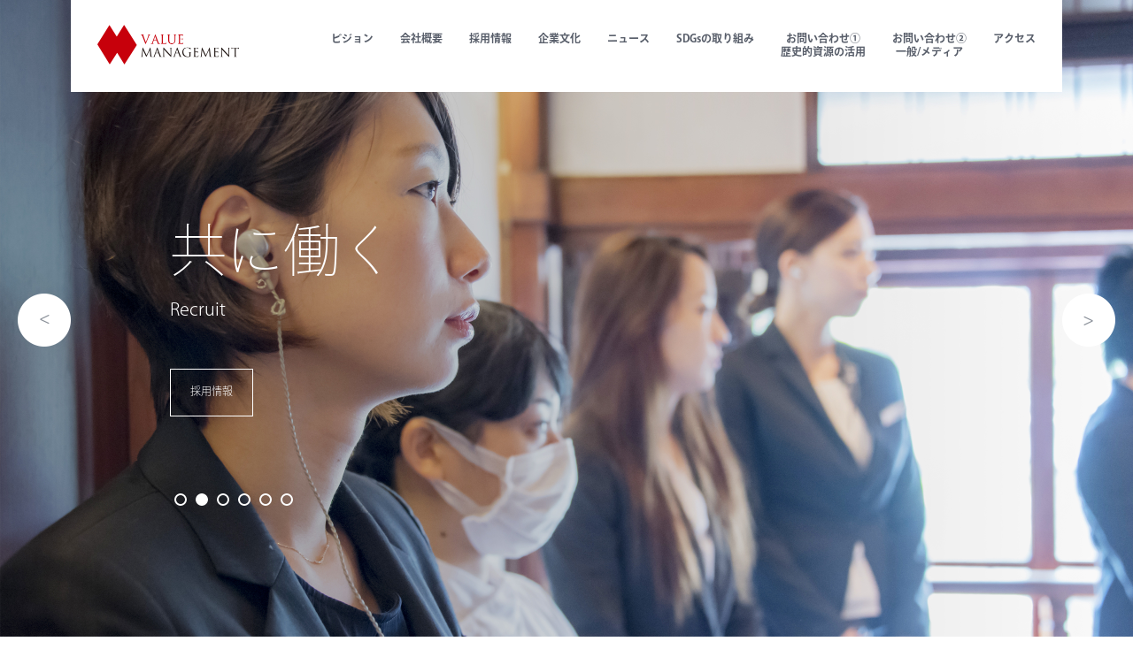

--- FILE ---
content_type: text/html; charset=UTF-8
request_url: https://www.vmc.co.jp/news/news-7374/d18871-205-9b1fcacabe1dd7d84c92-1/
body_size: 15035
content:
<!DOCTYPE html>
<html>
<head>
	<meta charset="utf-8">
	
	<meta name="viewport" content="width=device-width,initial-scale=1, minimum-scale=1, maximum-scale=1, user-scalable=no" />
		
	<link rel="shortcut icon" href="https://www.vmc.co.jp/wp2/wp-content/themes/vmc/commons/images/favicon/favicon.ico" />
	
	<!-- OGP -->
<meta property="og:type" content="article">
<meta property="og:description" content="">
<meta property="og:title" content="d18871-205-9b1fcacabe1dd7d84c92-1">
<meta property="og:url" content="https://www.vmc.co.jp/news/news-7374/d18871-205-9b1fcacabe1dd7d84c92-1/">
<meta property="og:image" content="https://www.vmc.co.jp/wp2/wp-content/themes/vmc/commons/images/ogp/comepass_ogp.png">
<meta property="og:site_name" content="バリューマネジメント株式会社">
<meta property="og:locale" content="ja_JP" />
<!-- /OGP -->
	
	<link rel="stylesheet" href="https://maxcdn.bootstrapcdn.com/font-awesome/4.5.0/css/font-awesome.min.css">
	<link href="https://www.vmc.co.jp/wp2/wp-content/themes/vmc/commons/lib/css/reset.css" rel="stylesheet" />
	<link href="https://www.vmc.co.jp/wp2/wp-content/themes/vmc/commons/css/general.css" rel="stylesheet" />
	<link href="https://www.vmc.co.jp/wp2/wp-content/themes/vmc/commons/css/base.css?01" rel="stylesheet" />
	<link media="(min-width: 800px)" href="https://www.vmc.co.jp/wp2/wp-content/themes/vmc/commons/css/base-min-800.css?01" rel="stylesheet" >
	<link href="https://www.vmc.co.jp/wp2/wp-content/themes/vmc/commons/css/extends.css" rel="stylesheet" />
	<link media="(min-width: 800px)" href="https://www.vmc.co.jp/wp2/wp-content/themes/vmc/commons/css/extends-min-800.css" rel="stylesheet" >
	<link href="https://www.vmc.co.jp/wp2/wp-content/themes/vmc/commons/lib/sidr/jquery.sidr.light.css" rel="stylesheet" />
	<link href="https://www.vmc.co.jp/wp2/wp-content/themes/vmc/commons/lib/slick/slick.css" rel="stylesheet" />
	<link href="https://www.vmc.co.jp/wp2/wp-content/themes/vmc/commons/lib/fancybox/jquery.fancybox.css" rel="stylesheet" />
	<link href="https://www.vmc.co.jp/wp2/wp-content/themes/vmc/mfp/mfp.statics/mailformpro.css" rel="stylesheet" />
	
	<script src="//maps.googleapis.com/maps/api/js?key=AIzaSyCelEw9snWSskXj3RvFaPyTmLLUJGdRnlU"></script>
	<script src="//code.jquery.com/jquery-1.11.1.min.js"></script>
	<script src="https://www.vmc.co.jp/wp2/wp-content/themes/vmc/commons/lib/js/jquery.easing.js"></script>
	<script src="https://www.vmc.co.jp/wp2/wp-content/themes/vmc/commons/lib/masonry/masonry.js"></script>
	<script src="https://www.vmc.co.jp/wp2/wp-content/themes/vmc/commons/lib/masonry/imagesloaded.js"></script>
	<script src="https://www.vmc.co.jp/wp2/wp-content/themes/vmc/commons/lib/infinitescroll/jquery.infinitescroll.min.js"></script>
	<script src="https://www.vmc.co.jp/wp2/wp-content/themes/vmc/commons/lib/sidr/jquery.sidr.min.js"></script>
	<script src="https://www.vmc.co.jp/wp2/wp-content/themes/vmc/commons/lib/slick/slick.min.js"></script>
	<script src="https://www.vmc.co.jp/wp2/wp-content/themes/vmc/commons/lib/fancybox/jquery.fancybox.pack.js"></script>
	<script src="https://www.vmc.co.jp/wp2/wp-content/themes/vmc/commons/lib/js/jquery.matchHeight-min.js"></script>
	<script src="https://www.vmc.co.jp/wp2/wp-content/themes/vmc/commons/lib/js/isotope.pkgd.min.js"></script>
	<script src="https://www.vmc.co.jp/wp2/wp-content/themes/vmc/commons/js/map.js"></script>
	<script src="https://www.vmc.co.jp/wp2/wp-content/themes/vmc/commons/js/map2.js"></script>
	<script src="https://www.vmc.co.jp/wp2/wp-content/themes/vmc/commons/js/common.js"></script>
	<script src="https://www.vmc.co.jp/wp2/wp-content/themes/vmc/commons/js/script.js"></script>
	
	<link rel="apple-touch-icon" sizes="180x180" href="https://www.vmc.co.jp/wp2/wp-content/themes/vmc/commons/images/icon/ap-vmc.png">
	<link rel="apple-touch-icon-precomposed" href="https://www.vmc.co.jp/wp2/wp-content/themes/vmc/commons/images/icon/ap-vmc.png">
	<link rel="shortcut icon" href="https://www.vmc.co.jp/wp2/wp-content/themes/vmc/commons/images/icon/ap-vmc.png">
	<link rel="icon" sizes="192x192" href="https://www.vmc.co.jp/wp2/wp-content/themes/vmc/commons/images/icon/ap-vmc.png">
	
		<style>img:is([sizes="auto" i], [sizes^="auto," i]) { contain-intrinsic-size: 3000px 1500px }</style>
	
		<!-- All in One SEO 4.8.9 - aioseo.com -->
		<title>d18871-205-9b1fcacabe1dd7d84c92-1 | バリューマネジメント株式会社</title>
	<meta name="robots" content="max-image-preview:large" />
	<meta name="author" content="vmc_manager"/>
	<link rel="canonical" href="https://www.vmc.co.jp/news/news-7374/d18871-205-9b1fcacabe1dd7d84c92-1/" />
	<meta name="generator" content="All in One SEO (AIOSEO) 4.8.9" />
		<meta property="og:locale" content="ja_JP" />
		<meta property="og:site_name" content="バリューマネジメント株式会社 | バリューマネジメント株式会社は、結婚式の企画、運営、請負及びコンサルティング業務、婚礼式場の経営、店舗開発のコンサルティング、人材開発コンサルティングなどを手がけています。すでに価値ある商材を世の中に正しくリリースし、マーケットを変革させることが私たちの領域。ウエディングマーケットを中心に、幅広い分野への事業展開を進めています。" />
		<meta property="og:type" content="article" />
		<meta property="og:title" content="d18871-205-9b1fcacabe1dd7d84c92-1 | バリューマネジメント株式会社" />
		<meta property="og:url" content="https://www.vmc.co.jp/news/news-7374/d18871-205-9b1fcacabe1dd7d84c92-1/" />
		<meta property="article:published_time" content="2021-11-19T01:15:52+00:00" />
		<meta property="article:modified_time" content="2021-11-19T01:15:52+00:00" />
		<meta name="twitter:card" content="summary" />
		<meta name="twitter:title" content="d18871-205-9b1fcacabe1dd7d84c92-1 | バリューマネジメント株式会社" />
		<script type="application/ld+json" class="aioseo-schema">
			{"@context":"https:\/\/schema.org","@graph":[{"@type":"BreadcrumbList","@id":"https:\/\/www.vmc.co.jp\/news\/news-7374\/d18871-205-9b1fcacabe1dd7d84c92-1\/#breadcrumblist","itemListElement":[{"@type":"ListItem","@id":"https:\/\/www.vmc.co.jp#listItem","position":1,"name":"\u30db\u30fc\u30e0","item":"https:\/\/www.vmc.co.jp","nextItem":{"@type":"ListItem","@id":"https:\/\/www.vmc.co.jp\/news\/news-7374\/d18871-205-9b1fcacabe1dd7d84c92-1\/#listItem","name":"d18871-205-9b1fcacabe1dd7d84c92-1"}},{"@type":"ListItem","@id":"https:\/\/www.vmc.co.jp\/news\/news-7374\/d18871-205-9b1fcacabe1dd7d84c92-1\/#listItem","position":2,"name":"d18871-205-9b1fcacabe1dd7d84c92-1","previousItem":{"@type":"ListItem","@id":"https:\/\/www.vmc.co.jp#listItem","name":"\u30db\u30fc\u30e0"}}]},{"@type":"ItemPage","@id":"https:\/\/www.vmc.co.jp\/news\/news-7374\/d18871-205-9b1fcacabe1dd7d84c92-1\/#itempage","url":"https:\/\/www.vmc.co.jp\/news\/news-7374\/d18871-205-9b1fcacabe1dd7d84c92-1\/","name":"d18871-205-9b1fcacabe1dd7d84c92-1 | \u30d0\u30ea\u30e5\u30fc\u30de\u30cd\u30b8\u30e1\u30f3\u30c8\u682a\u5f0f\u4f1a\u793e","inLanguage":"ja","isPartOf":{"@id":"https:\/\/www.vmc.co.jp\/#website"},"breadcrumb":{"@id":"https:\/\/www.vmc.co.jp\/news\/news-7374\/d18871-205-9b1fcacabe1dd7d84c92-1\/#breadcrumblist"},"author":{"@id":"https:\/\/www.vmc.co.jp\/author\/vmc_manager\/#author"},"creator":{"@id":"https:\/\/www.vmc.co.jp\/author\/vmc_manager\/#author"},"datePublished":"2021-11-19T10:15:52+09:00","dateModified":"2021-11-19T10:15:52+09:00"},{"@type":"Organization","@id":"https:\/\/www.vmc.co.jp\/#organization","name":"\u30d0\u30ea\u30e5\u30fc\u30de\u30cd\u30b8\u30e1\u30f3\u30c8\u682a\u5f0f\u4f1a\u793e","description":"\u30d0\u30ea\u30e5\u30fc\u30de\u30cd\u30b8\u30e1\u30f3\u30c8\u682a\u5f0f\u4f1a\u793e\u306f\u3001\u7d50\u5a5a\u5f0f\u306e\u4f01\u753b\u3001\u904b\u55b6\u3001\u8acb\u8ca0\u53ca\u3073\u30b3\u30f3\u30b5\u30eb\u30c6\u30a3\u30f3\u30b0\u696d\u52d9\u3001\u5a5a\u793c\u5f0f\u5834\u306e\u7d4c\u55b6\u3001\u5e97\u8217\u958b\u767a\u306e\u30b3\u30f3\u30b5\u30eb\u30c6\u30a3\u30f3\u30b0\u3001\u4eba\u6750\u958b\u767a\u30b3\u30f3\u30b5\u30eb\u30c6\u30a3\u30f3\u30b0\u306a\u3069\u3092\u624b\u304c\u3051\u3066\u3044\u307e\u3059\u3002\u3059\u3067\u306b\u4fa1\u5024\u3042\u308b\u5546\u6750\u3092\u4e16\u306e\u4e2d\u306b\u6b63\u3057\u304f\u30ea\u30ea\u30fc\u30b9\u3057\u3001\u30de\u30fc\u30b1\u30c3\u30c8\u3092\u5909\u9769\u3055\u305b\u308b\u3053\u3068\u304c\u79c1\u305f\u3061\u306e\u9818\u57df\u3002\u30a6\u30a8\u30c7\u30a3\u30f3\u30b0\u30de\u30fc\u30b1\u30c3\u30c8\u3092\u4e2d\u5fc3\u306b\u3001\u5e45\u5e83\u3044\u5206\u91ce\u3078\u306e\u4e8b\u696d\u5c55\u958b\u3092\u9032\u3081\u3066\u3044\u307e\u3059\u3002","url":"https:\/\/www.vmc.co.jp\/"},{"@type":"Person","@id":"https:\/\/www.vmc.co.jp\/author\/vmc_manager\/#author","url":"https:\/\/www.vmc.co.jp\/author\/vmc_manager\/","name":"vmc_manager","image":{"@type":"ImageObject","@id":"https:\/\/www.vmc.co.jp\/news\/news-7374\/d18871-205-9b1fcacabe1dd7d84c92-1\/#authorImage","url":"https:\/\/secure.gravatar.com\/avatar\/74cb92b3925d81301681c70ca559f80065d5d1e22f489b54cd0b482b991950a9?s=96&d=mm&r=g","width":96,"height":96,"caption":"vmc_manager"}},{"@type":"WebSite","@id":"https:\/\/www.vmc.co.jp\/#website","url":"https:\/\/www.vmc.co.jp\/","name":"\u30d0\u30ea\u30e5\u30fc\u30de\u30cd\u30b8\u30e1\u30f3\u30c8\u682a\u5f0f\u4f1a\u793e","description":"\u30d0\u30ea\u30e5\u30fc\u30de\u30cd\u30b8\u30e1\u30f3\u30c8\u682a\u5f0f\u4f1a\u793e\u306f\u3001\u7d50\u5a5a\u5f0f\u306e\u4f01\u753b\u3001\u904b\u55b6\u3001\u8acb\u8ca0\u53ca\u3073\u30b3\u30f3\u30b5\u30eb\u30c6\u30a3\u30f3\u30b0\u696d\u52d9\u3001\u5a5a\u793c\u5f0f\u5834\u306e\u7d4c\u55b6\u3001\u5e97\u8217\u958b\u767a\u306e\u30b3\u30f3\u30b5\u30eb\u30c6\u30a3\u30f3\u30b0\u3001\u4eba\u6750\u958b\u767a\u30b3\u30f3\u30b5\u30eb\u30c6\u30a3\u30f3\u30b0\u306a\u3069\u3092\u624b\u304c\u3051\u3066\u3044\u307e\u3059\u3002\u3059\u3067\u306b\u4fa1\u5024\u3042\u308b\u5546\u6750\u3092\u4e16\u306e\u4e2d\u306b\u6b63\u3057\u304f\u30ea\u30ea\u30fc\u30b9\u3057\u3001\u30de\u30fc\u30b1\u30c3\u30c8\u3092\u5909\u9769\u3055\u305b\u308b\u3053\u3068\u304c\u79c1\u305f\u3061\u306e\u9818\u57df\u3002\u30a6\u30a8\u30c7\u30a3\u30f3\u30b0\u30de\u30fc\u30b1\u30c3\u30c8\u3092\u4e2d\u5fc3\u306b\u3001\u5e45\u5e83\u3044\u5206\u91ce\u3078\u306e\u4e8b\u696d\u5c55\u958b\u3092\u9032\u3081\u3066\u3044\u307e\u3059\u3002","inLanguage":"ja","publisher":{"@id":"https:\/\/www.vmc.co.jp\/#organization"}}]}
		</script>
		<!-- All in One SEO -->

<link rel='dns-prefetch' href='//www.vmc.co.jp' />
<script type="text/javascript">
/* <![CDATA[ */
window._wpemojiSettings = {"baseUrl":"https:\/\/s.w.org\/images\/core\/emoji\/16.0.1\/72x72\/","ext":".png","svgUrl":"https:\/\/s.w.org\/images\/core\/emoji\/16.0.1\/svg\/","svgExt":".svg","source":{"concatemoji":"https:\/\/www.vmc.co.jp\/wp2\/wp-includes\/js\/wp-emoji-release.min.js?ver=6.8.3"}};
/*! This file is auto-generated */
!function(s,n){var o,i,e;function c(e){try{var t={supportTests:e,timestamp:(new Date).valueOf()};sessionStorage.setItem(o,JSON.stringify(t))}catch(e){}}function p(e,t,n){e.clearRect(0,0,e.canvas.width,e.canvas.height),e.fillText(t,0,0);var t=new Uint32Array(e.getImageData(0,0,e.canvas.width,e.canvas.height).data),a=(e.clearRect(0,0,e.canvas.width,e.canvas.height),e.fillText(n,0,0),new Uint32Array(e.getImageData(0,0,e.canvas.width,e.canvas.height).data));return t.every(function(e,t){return e===a[t]})}function u(e,t){e.clearRect(0,0,e.canvas.width,e.canvas.height),e.fillText(t,0,0);for(var n=e.getImageData(16,16,1,1),a=0;a<n.data.length;a++)if(0!==n.data[a])return!1;return!0}function f(e,t,n,a){switch(t){case"flag":return n(e,"\ud83c\udff3\ufe0f\u200d\u26a7\ufe0f","\ud83c\udff3\ufe0f\u200b\u26a7\ufe0f")?!1:!n(e,"\ud83c\udde8\ud83c\uddf6","\ud83c\udde8\u200b\ud83c\uddf6")&&!n(e,"\ud83c\udff4\udb40\udc67\udb40\udc62\udb40\udc65\udb40\udc6e\udb40\udc67\udb40\udc7f","\ud83c\udff4\u200b\udb40\udc67\u200b\udb40\udc62\u200b\udb40\udc65\u200b\udb40\udc6e\u200b\udb40\udc67\u200b\udb40\udc7f");case"emoji":return!a(e,"\ud83e\udedf")}return!1}function g(e,t,n,a){var r="undefined"!=typeof WorkerGlobalScope&&self instanceof WorkerGlobalScope?new OffscreenCanvas(300,150):s.createElement("canvas"),o=r.getContext("2d",{willReadFrequently:!0}),i=(o.textBaseline="top",o.font="600 32px Arial",{});return e.forEach(function(e){i[e]=t(o,e,n,a)}),i}function t(e){var t=s.createElement("script");t.src=e,t.defer=!0,s.head.appendChild(t)}"undefined"!=typeof Promise&&(o="wpEmojiSettingsSupports",i=["flag","emoji"],n.supports={everything:!0,everythingExceptFlag:!0},e=new Promise(function(e){s.addEventListener("DOMContentLoaded",e,{once:!0})}),new Promise(function(t){var n=function(){try{var e=JSON.parse(sessionStorage.getItem(o));if("object"==typeof e&&"number"==typeof e.timestamp&&(new Date).valueOf()<e.timestamp+604800&&"object"==typeof e.supportTests)return e.supportTests}catch(e){}return null}();if(!n){if("undefined"!=typeof Worker&&"undefined"!=typeof OffscreenCanvas&&"undefined"!=typeof URL&&URL.createObjectURL&&"undefined"!=typeof Blob)try{var e="postMessage("+g.toString()+"("+[JSON.stringify(i),f.toString(),p.toString(),u.toString()].join(",")+"));",a=new Blob([e],{type:"text/javascript"}),r=new Worker(URL.createObjectURL(a),{name:"wpTestEmojiSupports"});return void(r.onmessage=function(e){c(n=e.data),r.terminate(),t(n)})}catch(e){}c(n=g(i,f,p,u))}t(n)}).then(function(e){for(var t in e)n.supports[t]=e[t],n.supports.everything=n.supports.everything&&n.supports[t],"flag"!==t&&(n.supports.everythingExceptFlag=n.supports.everythingExceptFlag&&n.supports[t]);n.supports.everythingExceptFlag=n.supports.everythingExceptFlag&&!n.supports.flag,n.DOMReady=!1,n.readyCallback=function(){n.DOMReady=!0}}).then(function(){return e}).then(function(){var e;n.supports.everything||(n.readyCallback(),(e=n.source||{}).concatemoji?t(e.concatemoji):e.wpemoji&&e.twemoji&&(t(e.twemoji),t(e.wpemoji)))}))}((window,document),window._wpemojiSettings);
/* ]]> */
</script>
<style id='wp-emoji-styles-inline-css' type='text/css'>

	img.wp-smiley, img.emoji {
		display: inline !important;
		border: none !important;
		box-shadow: none !important;
		height: 1em !important;
		width: 1em !important;
		margin: 0 0.07em !important;
		vertical-align: -0.1em !important;
		background: none !important;
		padding: 0 !important;
	}
</style>
<link rel='stylesheet' id='wp-block-library-css' href='https://www.vmc.co.jp/wp2/wp-includes/css/dist/block-library/style.min.css?ver=6.8.3' type='text/css' media='all' />
<style id='classic-theme-styles-inline-css' type='text/css'>
/*! This file is auto-generated */
.wp-block-button__link{color:#fff;background-color:#32373c;border-radius:9999px;box-shadow:none;text-decoration:none;padding:calc(.667em + 2px) calc(1.333em + 2px);font-size:1.125em}.wp-block-file__button{background:#32373c;color:#fff;text-decoration:none}
</style>
<style id='global-styles-inline-css' type='text/css'>
:root{--wp--preset--aspect-ratio--square: 1;--wp--preset--aspect-ratio--4-3: 4/3;--wp--preset--aspect-ratio--3-4: 3/4;--wp--preset--aspect-ratio--3-2: 3/2;--wp--preset--aspect-ratio--2-3: 2/3;--wp--preset--aspect-ratio--16-9: 16/9;--wp--preset--aspect-ratio--9-16: 9/16;--wp--preset--color--black: #000000;--wp--preset--color--cyan-bluish-gray: #abb8c3;--wp--preset--color--white: #ffffff;--wp--preset--color--pale-pink: #f78da7;--wp--preset--color--vivid-red: #cf2e2e;--wp--preset--color--luminous-vivid-orange: #ff6900;--wp--preset--color--luminous-vivid-amber: #fcb900;--wp--preset--color--light-green-cyan: #7bdcb5;--wp--preset--color--vivid-green-cyan: #00d084;--wp--preset--color--pale-cyan-blue: #8ed1fc;--wp--preset--color--vivid-cyan-blue: #0693e3;--wp--preset--color--vivid-purple: #9b51e0;--wp--preset--gradient--vivid-cyan-blue-to-vivid-purple: linear-gradient(135deg,rgba(6,147,227,1) 0%,rgb(155,81,224) 100%);--wp--preset--gradient--light-green-cyan-to-vivid-green-cyan: linear-gradient(135deg,rgb(122,220,180) 0%,rgb(0,208,130) 100%);--wp--preset--gradient--luminous-vivid-amber-to-luminous-vivid-orange: linear-gradient(135deg,rgba(252,185,0,1) 0%,rgba(255,105,0,1) 100%);--wp--preset--gradient--luminous-vivid-orange-to-vivid-red: linear-gradient(135deg,rgba(255,105,0,1) 0%,rgb(207,46,46) 100%);--wp--preset--gradient--very-light-gray-to-cyan-bluish-gray: linear-gradient(135deg,rgb(238,238,238) 0%,rgb(169,184,195) 100%);--wp--preset--gradient--cool-to-warm-spectrum: linear-gradient(135deg,rgb(74,234,220) 0%,rgb(151,120,209) 20%,rgb(207,42,186) 40%,rgb(238,44,130) 60%,rgb(251,105,98) 80%,rgb(254,248,76) 100%);--wp--preset--gradient--blush-light-purple: linear-gradient(135deg,rgb(255,206,236) 0%,rgb(152,150,240) 100%);--wp--preset--gradient--blush-bordeaux: linear-gradient(135deg,rgb(254,205,165) 0%,rgb(254,45,45) 50%,rgb(107,0,62) 100%);--wp--preset--gradient--luminous-dusk: linear-gradient(135deg,rgb(255,203,112) 0%,rgb(199,81,192) 50%,rgb(65,88,208) 100%);--wp--preset--gradient--pale-ocean: linear-gradient(135deg,rgb(255,245,203) 0%,rgb(182,227,212) 50%,rgb(51,167,181) 100%);--wp--preset--gradient--electric-grass: linear-gradient(135deg,rgb(202,248,128) 0%,rgb(113,206,126) 100%);--wp--preset--gradient--midnight: linear-gradient(135deg,rgb(2,3,129) 0%,rgb(40,116,252) 100%);--wp--preset--font-size--small: 13px;--wp--preset--font-size--medium: 20px;--wp--preset--font-size--large: 36px;--wp--preset--font-size--x-large: 42px;--wp--preset--spacing--20: 0.44rem;--wp--preset--spacing--30: 0.67rem;--wp--preset--spacing--40: 1rem;--wp--preset--spacing--50: 1.5rem;--wp--preset--spacing--60: 2.25rem;--wp--preset--spacing--70: 3.38rem;--wp--preset--spacing--80: 5.06rem;--wp--preset--shadow--natural: 6px 6px 9px rgba(0, 0, 0, 0.2);--wp--preset--shadow--deep: 12px 12px 50px rgba(0, 0, 0, 0.4);--wp--preset--shadow--sharp: 6px 6px 0px rgba(0, 0, 0, 0.2);--wp--preset--shadow--outlined: 6px 6px 0px -3px rgba(255, 255, 255, 1), 6px 6px rgba(0, 0, 0, 1);--wp--preset--shadow--crisp: 6px 6px 0px rgba(0, 0, 0, 1);}:where(.is-layout-flex){gap: 0.5em;}:where(.is-layout-grid){gap: 0.5em;}body .is-layout-flex{display: flex;}.is-layout-flex{flex-wrap: wrap;align-items: center;}.is-layout-flex > :is(*, div){margin: 0;}body .is-layout-grid{display: grid;}.is-layout-grid > :is(*, div){margin: 0;}:where(.wp-block-columns.is-layout-flex){gap: 2em;}:where(.wp-block-columns.is-layout-grid){gap: 2em;}:where(.wp-block-post-template.is-layout-flex){gap: 1.25em;}:where(.wp-block-post-template.is-layout-grid){gap: 1.25em;}.has-black-color{color: var(--wp--preset--color--black) !important;}.has-cyan-bluish-gray-color{color: var(--wp--preset--color--cyan-bluish-gray) !important;}.has-white-color{color: var(--wp--preset--color--white) !important;}.has-pale-pink-color{color: var(--wp--preset--color--pale-pink) !important;}.has-vivid-red-color{color: var(--wp--preset--color--vivid-red) !important;}.has-luminous-vivid-orange-color{color: var(--wp--preset--color--luminous-vivid-orange) !important;}.has-luminous-vivid-amber-color{color: var(--wp--preset--color--luminous-vivid-amber) !important;}.has-light-green-cyan-color{color: var(--wp--preset--color--light-green-cyan) !important;}.has-vivid-green-cyan-color{color: var(--wp--preset--color--vivid-green-cyan) !important;}.has-pale-cyan-blue-color{color: var(--wp--preset--color--pale-cyan-blue) !important;}.has-vivid-cyan-blue-color{color: var(--wp--preset--color--vivid-cyan-blue) !important;}.has-vivid-purple-color{color: var(--wp--preset--color--vivid-purple) !important;}.has-black-background-color{background-color: var(--wp--preset--color--black) !important;}.has-cyan-bluish-gray-background-color{background-color: var(--wp--preset--color--cyan-bluish-gray) !important;}.has-white-background-color{background-color: var(--wp--preset--color--white) !important;}.has-pale-pink-background-color{background-color: var(--wp--preset--color--pale-pink) !important;}.has-vivid-red-background-color{background-color: var(--wp--preset--color--vivid-red) !important;}.has-luminous-vivid-orange-background-color{background-color: var(--wp--preset--color--luminous-vivid-orange) !important;}.has-luminous-vivid-amber-background-color{background-color: var(--wp--preset--color--luminous-vivid-amber) !important;}.has-light-green-cyan-background-color{background-color: var(--wp--preset--color--light-green-cyan) !important;}.has-vivid-green-cyan-background-color{background-color: var(--wp--preset--color--vivid-green-cyan) !important;}.has-pale-cyan-blue-background-color{background-color: var(--wp--preset--color--pale-cyan-blue) !important;}.has-vivid-cyan-blue-background-color{background-color: var(--wp--preset--color--vivid-cyan-blue) !important;}.has-vivid-purple-background-color{background-color: var(--wp--preset--color--vivid-purple) !important;}.has-black-border-color{border-color: var(--wp--preset--color--black) !important;}.has-cyan-bluish-gray-border-color{border-color: var(--wp--preset--color--cyan-bluish-gray) !important;}.has-white-border-color{border-color: var(--wp--preset--color--white) !important;}.has-pale-pink-border-color{border-color: var(--wp--preset--color--pale-pink) !important;}.has-vivid-red-border-color{border-color: var(--wp--preset--color--vivid-red) !important;}.has-luminous-vivid-orange-border-color{border-color: var(--wp--preset--color--luminous-vivid-orange) !important;}.has-luminous-vivid-amber-border-color{border-color: var(--wp--preset--color--luminous-vivid-amber) !important;}.has-light-green-cyan-border-color{border-color: var(--wp--preset--color--light-green-cyan) !important;}.has-vivid-green-cyan-border-color{border-color: var(--wp--preset--color--vivid-green-cyan) !important;}.has-pale-cyan-blue-border-color{border-color: var(--wp--preset--color--pale-cyan-blue) !important;}.has-vivid-cyan-blue-border-color{border-color: var(--wp--preset--color--vivid-cyan-blue) !important;}.has-vivid-purple-border-color{border-color: var(--wp--preset--color--vivid-purple) !important;}.has-vivid-cyan-blue-to-vivid-purple-gradient-background{background: var(--wp--preset--gradient--vivid-cyan-blue-to-vivid-purple) !important;}.has-light-green-cyan-to-vivid-green-cyan-gradient-background{background: var(--wp--preset--gradient--light-green-cyan-to-vivid-green-cyan) !important;}.has-luminous-vivid-amber-to-luminous-vivid-orange-gradient-background{background: var(--wp--preset--gradient--luminous-vivid-amber-to-luminous-vivid-orange) !important;}.has-luminous-vivid-orange-to-vivid-red-gradient-background{background: var(--wp--preset--gradient--luminous-vivid-orange-to-vivid-red) !important;}.has-very-light-gray-to-cyan-bluish-gray-gradient-background{background: var(--wp--preset--gradient--very-light-gray-to-cyan-bluish-gray) !important;}.has-cool-to-warm-spectrum-gradient-background{background: var(--wp--preset--gradient--cool-to-warm-spectrum) !important;}.has-blush-light-purple-gradient-background{background: var(--wp--preset--gradient--blush-light-purple) !important;}.has-blush-bordeaux-gradient-background{background: var(--wp--preset--gradient--blush-bordeaux) !important;}.has-luminous-dusk-gradient-background{background: var(--wp--preset--gradient--luminous-dusk) !important;}.has-pale-ocean-gradient-background{background: var(--wp--preset--gradient--pale-ocean) !important;}.has-electric-grass-gradient-background{background: var(--wp--preset--gradient--electric-grass) !important;}.has-midnight-gradient-background{background: var(--wp--preset--gradient--midnight) !important;}.has-small-font-size{font-size: var(--wp--preset--font-size--small) !important;}.has-medium-font-size{font-size: var(--wp--preset--font-size--medium) !important;}.has-large-font-size{font-size: var(--wp--preset--font-size--large) !important;}.has-x-large-font-size{font-size: var(--wp--preset--font-size--x-large) !important;}
:where(.wp-block-post-template.is-layout-flex){gap: 1.25em;}:where(.wp-block-post-template.is-layout-grid){gap: 1.25em;}
:where(.wp-block-columns.is-layout-flex){gap: 2em;}:where(.wp-block-columns.is-layout-grid){gap: 2em;}
:root :where(.wp-block-pullquote){font-size: 1.5em;line-height: 1.6;}
</style>
<link rel="https://api.w.org/" href="https://www.vmc.co.jp/wp-json/" /><link rel="alternate" title="JSON" type="application/json" href="https://www.vmc.co.jp/wp-json/wp/v2/media/7376" /><link rel="alternate" title="oEmbed (JSON)" type="application/json+oembed" href="https://www.vmc.co.jp/wp-json/oembed/1.0/embed?url=https%3A%2F%2Fwww.vmc.co.jp%2Fnews%2Fnews-7374%2Fd18871-205-9b1fcacabe1dd7d84c92-1%2F" />
<link rel="alternate" title="oEmbed (XML)" type="text/xml+oembed" href="https://www.vmc.co.jp/wp-json/oembed/1.0/embed?url=https%3A%2F%2Fwww.vmc.co.jp%2Fnews%2Fnews-7374%2Fd18871-205-9b1fcacabe1dd7d84c92-1%2F&#038;format=xml" />
<noscript><style>.lazyload[data-src]{display:none !important;}</style></noscript><style>.lazyload{background-image:none !important;}.lazyload:before{background-image:none !important;}</style>	
<!-- Google Tag Manager -->
<script>(function(w,d,s,l,i){w[l]=w[l]||[];w[l].push({'gtm.start':
new Date().getTime(),event:'gtm.js'});var f=d.getElementsByTagName(s)[0],
j=d.createElement(s),dl=l!='dataLayer'?'&l='+l:'';j.async=true;j.src=
'https://www.googletagmanager.com/gtm.js?id='+i+dl;f.parentNode.insertBefore(j,f);
})(window,document,'script','dataLayer','GTM-K998GC5');</script>
<!-- End Google Tag Manager -->
	
	<script>
  (function(i,s,o,g,r,a,m){i['GoogleAnalyticsObject']=r;i[r]=i[r]||function(){
  (i[r].q=i[r].q||[]).push(arguments)},i[r].l=1*new Date();a=s.createElement(o),
  m=s.getElementsByTagName(o)[0];a.async=1;a.src=g;m.parentNode.insertBefore(a,m)
  })(window,document,'script','https://www.google-analytics.com/analytics.js','ga');

  ga('create', 'UA-3698669-6', 'auto');
  ga('send', 'pageview');

</script>
	
	
</head><body>
<!-- Google Tag Manager (noscript) -->
<noscript><iframe src="https://www.googletagmanager.com/ns.html?id=GTM-K998GC5" height="0" width="0" style="display:none;visibility:hidden"></iframe></noscript>
<!-- End Google Tag Manager (noscript) --><header class="header">
<div id="fb-root"></div>
<script>(function(d, s, id) {
  var js, fjs = d.getElementsByTagName(s)[0];
  if (d.getElementById(id)) return;
  js = d.createElement(s); js.id = id;
  js.src = "//connect.facebook.net/ja_JP/sdk.js#xfbml=1&version=v2.5&appId=1578222519138467";
  fjs.parentNode.insertBefore(js, fjs);
}(document, 'script', 'facebook-jssdk'));</script>
	<div class="pc-header clearfix">
		<h1><a href="https://www.vmc.co.jp"><img src="[data-uri]" alt="VALUE MANAGEMENT" data-src="https://www.vmc.co.jp/wp2/wp-content/themes/vmc/commons/images/temp/logo_temp-01.png" decoding="async" class="lazyload" data-eio-rwidth="320" data-eio-rheight="89" /><noscript><img src="https://www.vmc.co.jp/wp2/wp-content/themes/vmc/commons/images/temp/logo_temp-01.png" alt="VALUE MANAGEMENT" data-eio="l" /></noscript></a></h1>
		<nav class="oe_wrapper">
			<ul id="oe_menu" class="oe_menu">
				<li><a href="https://www.vmc.co.jp/vision">ビジョン</a>
					<div class="submenu submenu-none"></div>
					<!--<div class="submenu submenu-01 clearfix">
						<div class="midashi">
							<span class="deco"></span>
							<p class="menu-title-ja">ミッション</p>
							<p class="menu-title-en">Mission</p>
						</div>
						<ul>
							<li class="nav-bg nav-bg-01"><a href="https://www.vmc.co.jp/mission/"><span>ミッション</span></a><div class="black-bg"></div></li>
							<li class="nav-bg nav-bg-02"><a href="https://www.vmc.co.jp/mission/vision/"><span>ビジョン</span></a><div class="black-bg"></div></li>
							<li class="nav-bg nav-bg-03"><a href="https://www.vmc.co.jp/mission/message/"><span>代表メッセージ</span></a><div class="black-bg"></div></li>
						</ul>
					</div>-->
				</li>

				
				<li><a href="https://www.vmc.co.jp/company/">会社概要</a>
					<div class="submenu submenu-none"></div>
					<!--<div class="submenu submenu-03 clearfix">
						<div class="midashi">
							<span class="deco"></span>
							<p class="menu-title-ja">会社概要</p>
							<p class="menu-title-en">Company Profile</p>
						</div>
						<ul>
							<li class="nav-bg nav-bg-01"><a href="https://www.vmc.co.jp/company/"><span>会社概要</span></a><div class="black-bg"></div></li>
							<li class="nav-bg nav-bg-02"><a href="https://www.vmc.co.jp/company/value/"><span>VMの強み</span></a><div class="black-bg"></div></li>
						</ul>
					</div>-->	
				</li>
				
				<li><a href="https://www.vmc.co.jp/recruit/" target="_blank">採用情報</a>
					<div class="submenu submenu-none"></div>
				</li>
				
				<li><a href="https://www.vmc.co.jp/culture/">企業文化</a>
					<div class="submenu submenu-none"></div>
				</li>
				
				<li><a href="https://www.vmc.co.jp/news/">ニュース</a>
					<div class="submenu submenu-none"></div>
				</li>
				
				<li><a href="https://www.vmc.co.jp/sdgs/">SDGsの取り組み</a>
					<div class="submenu submenu-none"></div>
				</li>
								
				<li><a href="https://www.vmc.co.jp/gov/">お問い合わせ①<br>歴史的資源の活用</a>
					<div class="submenu submenu-none"></div>			
				</li>
				
				<li><a href="https://www.vmc.co.jp/contact/">お問い合わせ②<br>一般/メディア</a>
					<div class="submenu submenu-none"></div>				
				</li>
                
                <li><a href="https://www.vmc.co.jp/access/">アクセス</a>
					<div class="submenu submenu-none"></div>
				</li>
				
			</ul>
		</nav>
	</div><!-- /.pc-header --><div class="sp-header">
	<h1><a href="https://www.vmc.co.jp"><img src="[data-uri]" alt="VALUE MANAGEMENT" data-src="https://www.vmc.co.jp/wp2/wp-content/themes/vmc/commons/images/temp/logo_temp-01.png" decoding="async" class="lazyload" data-eio-rwidth="320" data-eio-rheight="89" /><noscript><img src="https://www.vmc.co.jp/wp2/wp-content/themes/vmc/commons/images/temp/logo_temp-01.png" alt="VALUE MANAGEMENT" data-eio="l" /></noscript></a></h1>
</div><!-- /.sp-header -->
<div class="sp-menu-btn"><a class="slide-menu drawer_btn" href="javascript:void(0);"><img src="[data-uri]" alt="MENU" data-src="https://www.vmc.co.jp/wp2/wp-content/themes/vmc/commons/images/temp/sp-btn_menu-01.png" decoding="async" class="lazyload" data-eio-rwidth="40" data-eio-rheight="14" /><noscript><img src="https://www.vmc.co.jp/wp2/wp-content/themes/vmc/commons/images/temp/sp-btn_menu-01.png" alt="MENU" data-eio="l" /></noscript></a></div>
<div class="drawer_menu hide" id="drawer_menu">
	<div class="sb-right-inner">
		<a class="slide-menu drawer_btn" href="javascript:void(0);"><img src="[data-uri]" alt="MENU" data-src="https://www.vmc.co.jp/wp2/wp-content/themes/vmc/commons/images/temp/sp-btn_menu-01.png" decoding="async" class="lazyload" data-eio-rwidth="40" data-eio-rheight="14" /><noscript><img src="https://www.vmc.co.jp/wp2/wp-content/themes/vmc/commons/images/temp/sp-btn_menu-01.png" alt="MENU" data-eio="l" /></noscript></a>
		<nav>
			<ul>
			<li><span><a href="https://www.vmc.co.jp/mission/vision/">ビジョン</a></span>
				<ul>
					<li><a href="https://www.vmc.co.jp/mission/vision/">ビジョン</a></li>
<!--					<li><a href="https://www.vmc.co.jp/mission/">ミッション</a></li>-->
					<li><a href="https://www.vmc.co.jp/mission/message/">代表メッセージ</a></li>
				</ul>
			</li>
			<li><span><a href="https://www.vmc.co.jp/company/">会社概要</a></span>
				<ul>
					<li><a href="https://www.vmc.co.jp/company/">会社概要</a></li>
					<li><a href="https://www.vmc.co.jp/company/works/">運営施設一覧</a></li>
					<li><a href="https://www.vmc.co.jp/company/value/">VMの強み</a></li>
				</ul>
			</li>
			<li><a href="https://www.vmc.co.jp/recruit/" target="_blank" rel="noopener noreferrer">採用情報</a></li>
			<li><a href="https://www.vmc.co.jp/culture/">企業文化</a></li>
			<li><a href="https://www.vmc.co.jp/news/">ニュース</a></li>
            <li><a href="https://www.vmc.co.jp/sdgs/">SDGsの取り組み</a></li>    
			<li><span>お問い合せ</span>
				<ul>
					<li><a href="https://form.run/@vmc-NEBDc2NrSsHDAUrLGpme" target="_blank">一般のお問い合せ</a></li>
					<li><a href="https://form.run/@vmc-IqOtnGUlk1QYbMpRHpAy" target="_blank">メディア関係のお問い合せ</a></li>
				</ul>
			</li>
			<li><a href="https://www.vmc.co.jp/access/">アクセス</a></li>
			</ul>
		</nav>
	</div>
</div>
</header>
<div class="contents_area">
<div class="mainvisual">
	<div class="slider">
		<div class="slide slide-01">
			<div class="detail">
				<p class="midashi">文化を紡ぐ</p>
				<p class="midashi-en">Promoting and Sustaining Japanese Culture</p>
				<p class="link"><a href="https://www.vmc.co.jp/mission/vision">ビジョンを見る</a></p>
<!--                <p class="link"><a href="https://www.vmc.co.jp/mission/">企業ミッションを見る</a></p>-->
			</div>
		</div>
		<div class="slide slide-05">
			<div class="detail">
				<p class="midashi">共に働く</p>
				<p class="midashi-en">Recruit</p>
				<p class="link"><a href="https://www.vmc.co.jp/recruit/" target="_blank">採用情報</a></p>
			</div>				
		</div>
		<div class="slide slide-02">
			<div class="detail">
				<p class="midashi">歴史的建造物の<br>利活用</p>
				<p class="midashi-en">Utilization of Historical Facilities</p>
				<p class="link"><a href="https://www.vmc.co.jp/service/">事業概要を見る</a></p>
			</div>			
		</div>
		<div class="slide slide-03">
			<div class="detail detail-r">
				<p class="midashi" style="color:#666;">代表メッセージ</p>
				<p class="midashi-en" style="color:#666;">CEO Message</p>
				<p class="link"><a href="https://www.vmc.co.jp/mission/message/" style="border:1px solid #666; color:#666;">代表メッセージ</a></p>
			</div>			
		</div>
		<div class="slide slide-04">
			<div class="detail">
				<p class="midashi f-size">城泊事業</p>
				<p class="midashi-en">Castle Stay</p>
				<p class="link"><a href="https://castlestay.ozucastle.com/" target="_blank">大洲城キャッスルステイ</a></p><br>
				<p class="link"><a href="https://fukuyamacastle.com/lp/" target="_blank">福山城キャッスルステイ</a></p><br>
				<p class="link"><a href="https://marugame-castle.com/" target="_blank">丸亀城キャッスルエクスペリエンス</a></p>
			</div>			
		</div>
<!--
		<div class="slide slide-04">
			<div class="detail">
				<p class="midashi f-size">バリューマネジメント株式会社が<br>京都平安神宮「平安神宮会館」を運営受託</p>
				<p class="midashi-en">News</p>
				<p class="link"><a href="http://www.vmc.co.jp/news/news-1493/">News Release ニュースリリース</a></p>
			</div>			
		</div>
-->
		<!--<div class="slide slide-04">
			<div class="detail">
				<p class="midashi f-size">東京・銀座最大規模の複合商業施設「GINZA SIX」最上階<br>
				<span class="sp-none" style="font-size:40px">ラウンジ＆レストラン<br>「THE GRAND GINZA（ザ・グラン 銀座）」が<br class="sp-none">遂にグランドオープン！</span>
				<span class="pc-none">ラウンジ＆レストラン「THE GRAND GINZA（ザ・グラン 銀座）」が遂にグランドオープン！</span></p>
				<p class="midashi-en">News</p>
				<p class="link"><a href="http://www.vmc.co.jp/news/news-926/">News Release ニュースリリース</a></p>
			</div>			
		</div>-->
		
		<div class="slide slide-06">
			<div class="detail">
				<p class="midashi">SDGsの取り組み<br>持続可能なまちづくりについて</p>
				<p class="midashi-en">Tourism town development using historical assets</p>
				<p class="link"><a href="https://www.vmc.co.jp/sdgs/" target="_blank">SDGsの取り組み</a></p>
			</div>				
		</div>
	</div>
</div>



<!--
<div class="important-news">
	<div class="name">重要なお知らせ</div>
	<div class="haedline">
		<ul>
								<li><time >2016.09.13</time> <a href="https://www.vmc.co.jp/news/news-432/">弊社の新たなサービス「オリジナル武将甲冑婚ー出陣ー」が「産経WEST（web）」に取り上げられまし...</a></li>
									<li><time >2016.08.30</time> <a href="https://www.vmc.co.jp/news/news-427/">竹田城 城下町 ホテルENが「月刊 Lightning」（2016年10月号）に取り上げられました</a></li>
							
		</ul>
	</div>
	<div class="links"><a href="/news/">ニュース一覧を見る</a></div>
</div>
-->
<main id="top" class="top">
	<section class="sec sec-01 news-release clearfix">
		<h2 class="news-release-title"><img src="[data-uri]" alt="ニュース&リリース" data-src="https://www.vmc.co.jp/wp2/wp-content/themes/vmc/commons/images/top/tit_top-01.png" decoding="async" class="lazyload" data-eio-rwidth="574" data-eio-rheight="126" /><noscript><img src="https://www.vmc.co.jp/wp2/wp-content/themes/vmc/commons/images/top/tit_top-01.png" alt="ニュース&リリース" data-eio="l" /></noscript></h2>
		<ul>
						<li class="clearfix">
				<div class="photo"><a href="https://www.vmc.co.jp/news/news-8833/"></a></div>
				<div class="text">
					<time>2025.12.19</time>
					<p class="category">ニュース,プレスリリース</p>
					<p class="title"><a href="https://www.vmc.co.jp/news/news-8833/">【新たな伊勢めぐり】アクティビティが登場 「地元俥夫...</a></p>
				</div>
			</li>
						<li class="clearfix">
				<div class="photo"><a href="https://www.vmc.co.jp/news/gokansho/"></a></div>
				<div class="text">
					<time>2025.12.18</time>
					<p class="category">ニュース,プレスリリース</p>
					<p class="title"><a href="https://www.vmc.co.jp/news/gokansho/">【新体験】五感を研ぎ澄ませ、静かに自分とつながる時間...</a></p>
				</div>
			</li>
						<li class="clearfix">
				<div class="photo"><a href="https://www.vmc.co.jp/news/news-8799/"><img width="520" height="340" src="[data-uri]" class="attachment-hotelgroup-thumbnail size-hotelgroup-thumbnail wp-post-image lazyload" alt="" decoding="async" data-src="https://www.vmc.co.jp/wp2/wp-content/uploads/2025/12/1-1-520x340.jpg" data-eio-rwidth="520" data-eio-rheight="340" /><noscript><img width="520" height="340" src="https://www.vmc.co.jp/wp2/wp-content/uploads/2025/12/1-1-520x340.jpg" class="attachment-hotelgroup-thumbnail size-hotelgroup-thumbnail wp-post-image" alt="" decoding="async" data-eio="l" /></noscript></a></div>
				<div class="text">
					<time>2025.12.15</time>
					<p class="category">ニュース,プレスリリース</p>
					<p class="title"><a href="https://www.vmc.co.jp/news/news-8799/">日本三大囃子の一つ、千葉の「佐原囃子」を ウエディン...</a></p>
				</div>
			</li>
						<li class="clearfix">
				<div class="photo"><a href="https://www.vmc.co.jp/news/ozu_kotatsubune/"><img width="520" height="340" src="[data-uri]" class="attachment-hotelgroup-thumbnail size-hotelgroup-thumbnail wp-post-image lazyload" alt="" decoding="async" data-src="https://www.vmc.co.jp/wp2/wp-content/uploads/2025/12/99f8af1995e5447cc3f8e6ec5bbd03de-1-520x340.jpg" data-eio-rwidth="520" data-eio-rheight="340" /><noscript><img width="520" height="340" src="https://www.vmc.co.jp/wp2/wp-content/uploads/2025/12/99f8af1995e5447cc3f8e6ec5bbd03de-1-520x340.jpg" class="attachment-hotelgroup-thumbnail size-hotelgroup-thumbnail wp-post-image" alt="" decoding="async" data-eio="l" /></noscript></a></div>
				<div class="text">
					<time>2025.12.15</time>
					<p class="category">ニュース,プレスリリース</p>
					<p class="title"><a href="https://www.vmc.co.jp/news/ozu_kotatsubune/">【愛媛・大洲】冬の観光“新定番”開発に向けたプロジェ...</a></p>
				</div>
			</li>
					</ul>
		<div class="links ghost-btn"><a href="https://www.vmc.co.jp/news/">ニュース一覧を見る</a></div>
	</section>
	
	<section class="sec sec-02 about-us mgnB40">
		<h2 class="about-us-title"><img src="[data-uri]" alt="私たちについて" data-src="https://www.vmc.co.jp/wp2/wp-content/themes/vmc/commons/images/top/tit_top-02.png" decoding="async" class="lazyload" data-eio-rwidth="246" data-eio-rheight="127" /><noscript><img src="https://www.vmc.co.jp/wp2/wp-content/themes/vmc/commons/images/top/tit_top-02.png" alt="私たちについて" data-eio="l" /></noscript></h2>
		<ul class="clearfix">
			<li class="box box-01 photo-box">
				<a class="copy" href="https://www.vmc.co.jp/mission/vision">
					<p class="title">ビジョン</p>
					<span></span>
					<p class="read">バリューマネジメントのビジョンに<br>ついてご紹介します。</p>
				</a>
				<div class="black-bg"></div>
			</li>
			<li class="box box-03 photo-box">
				<a class="copy" href="https://www.vmc.co.jp/company/">
					<p class="title">会社概要</p>
					<span></span>
					<p class="read">バリューマネジメントの会社概要をご紹介します。</p>
				</a>
				<div class="black-bg"></div>
			</li>
			<li class="box box-04 photo-box">
				<a class="copy" href="https://www.vmc.co.jp/culture/">
					<p class="title">企業文化</p>
					<span></span>
					<p class="read">バリューマネジメントの持つ文化や価値観を知ることができる<br>コンテンツをご用意しています。</p>
				</a>
				<div class="black-bg"></div>
			</li>
			<li class="box box-05 photo-box">
				<a class="copy" href="https://www.vmc.co.jp/recruit/" target="_blank">
					<p class="title">採用情報</p>
					<span></span>
					<p class="read">バリューマネジメントの採用情報をご紹介します。<br>共に働く人の価値観を体感いただけます。</p>
				</a>
				<div class="black-bg"></div>
			</li>
			<li class="box box-06 photo-box">
				<a class="copy" href="https://www.vmc.co.jp/gov/">
					<p class="title">お問い合わせ①</p>
					<span></span>
					<p class="read">歴史的資源の活用を検討されている方はご覧ください</p>
				</a>
				<div class="black-bg"></div>
			</li>
			<li class="box box-07 photo-box">
				<a class="copy" href="https://www.vmc.co.jp/contact/">
					<p class="title">お問い合わせ②</p>
					<span></span>
					<p class="read">メディア関係、一般のお問い合わせはこちらへ</p>
				</a>
				<div class="black-bg"></div>
			</li>
            <li class="box box-09 photo-box lazyload" style="" data-back="https://www.vmc.co.jp/wp2/wp-content/themes/vmc/commons/images/company/pic_company-02.jpg">
				<a class="copy" href="https://www.vmc.co.jp/access/">
					<p class="title">アクセス</p>
					<span></span>
					<p class="read">オフィスへのアクセス情報はこちらをご覧ください。</p>
				</a>
				<div class="black-bg"></div>
			</li>
			<li class="box box-08 photo-box">
				<a class="copy" href="https://www.vmg.co.jp/" target="_blank">
					<p class="title">VMG HOTELS &amp; UNIQUE VENUES</p>
					<span></span>
					<p class="read">顧客向けブランド「VMG HOTELS &amp; UNIQUE VENUES」はこちらへ</p>
				</a>
				<div class="black-bg"></div>
			</li>
			<li class="box box-09 photo-box">
				<a class="copy" href="https://www.vmc.co.jp/eeo/" target="_blank">
					<p class="title">ジェンダー・ダイバーシティー</p>
					<span></span>
					<p class="read">ジェンダーに対する取り組みはこちらをご覧ください</p>
				</a>
				<div class="black-bg"></div>
			</li>
			
		</ul>
		
	</section>
	

</main>
<div class="module-hotelgroup">
	<div class="module-hotelgroup-inner">
		<p class="module-hotelgroup-title"><img src="[data-uri]" alt="HOTEL GROUP" data-src="https://www.vmc.co.jp/wp2/wp-content/themes/vmc/commons/images/module/tit_hotelgroup-01.png" decoding="async" class="lazyload" data-eio-rwidth="493" data-eio-rheight="126" /><noscript><img src="https://www.vmc.co.jp/wp2/wp-content/themes/vmc/commons/images/module/tit_hotelgroup-01.png" alt="HOTEL GROUP" data-eio="l" /></noscript></p>
		
		<ul class="module-hotelgroup-slider hotelgroup-box">
						<li>
				<div class="photo"><img width="520" height="340" src="[data-uri]" class="attachment-hotelgroup-thumbnail size-hotelgroup-thumbnail wp-post-image lazyload" alt="" decoding="async" data-src="https://www.vmc.co.jp/wp2/wp-content/uploads/2021/06/main-520x340.jpg" data-eio-rwidth="520" data-eio-rheight="340" /><noscript><img width="520" height="340" src="https://www.vmc.co.jp/wp2/wp-content/uploads/2021/06/main-520x340.jpg" class="attachment-hotelgroup-thumbnail size-hotelgroup-thumbnail wp-post-image" alt="" decoding="async" data-eio="l" /></noscript></div>
				<div class="name"><span>【北海道函館市】NIPPONIA HOTEL HAKODATE PORT TOWN</span></div>
				<div class="links"><a href="https://www.vmc.co.jp/company/works/works-6920/" class="detail-link">施設紹介</a><a href="https://www.vmg-hakodate.com/" target="_blank" class="ext-link"><span>公式HP</span></a></div>
			</li>
						<li>
				<div class="photo"><img width="520" height="340" src="[data-uri]" class="attachment-hotelgroup-thumbnail size-hotelgroup-thumbnail wp-post-image lazyload" alt="" decoding="async" data-src="https://www.vmc.co.jp/wp2/wp-content/uploads/2022/12/270b00a2bcc43d4628cd172b04da1c0b-1-520x340.jpg" data-eio-rwidth="520" data-eio-rheight="340" /><noscript><img width="520" height="340" src="https://www.vmc.co.jp/wp2/wp-content/uploads/2022/12/270b00a2bcc43d4628cd172b04da1c0b-1-520x340.jpg" class="attachment-hotelgroup-thumbnail size-hotelgroup-thumbnail wp-post-image" alt="" decoding="async" data-eio="l" /></noscript></div>
				<div class="name"><span>【東京都 九段南】東京 九段会館テラス</span></div>
				<div class="links"><a href="https://www.vmc.co.jp/company/works/works-7539/" class="detail-link">施設紹介</a><a href="https://www.tokyokudan.com/" target="_blank" class="ext-link"><span>公式HP</span></a></div>
			</li>
						<li>
				<div class="photo"><img width="520" height="340" src="[data-uri]" class="attachment-hotelgroup-thumbnail size-hotelgroup-thumbnail wp-post-image lazyload" alt="" decoding="async" data-src="https://www.vmc.co.jp/wp2/wp-content/uploads/2017/04/TheGrand_G6_002-1-520x340.jpg" data-eio-rwidth="520" data-eio-rheight="340" /><noscript><img width="520" height="340" src="https://www.vmc.co.jp/wp2/wp-content/uploads/2017/04/TheGrand_G6_002-1-520x340.jpg" class="attachment-hotelgroup-thumbnail size-hotelgroup-thumbnail wp-post-image" alt="" decoding="async" data-eio="l" /></noscript></div>
				<div class="name"><span>【東京都中央区銀座】THE GRAND GINZA</span></div>
				<div class="links"><a href="https://www.vmc.co.jp/company/works/works-882/" class="detail-link">施設紹介</a><a href="http://www.grandginza.com/" target="_blank" class="ext-link"><span>公式HP</span></a></div>
			</li>
						<li>
				<div class="photo"><img width="520" height="340" src="[data-uri]" class="attachment-hotelgroup-thumbnail size-hotelgroup-thumbnail wp-post-image lazyload" alt="" decoding="async" data-src="https://www.vmc.co.jp/wp2/wp-content/uploads/2018/06/swr_top-520x340.jpg" data-eio-rwidth="520" data-eio-rheight="340" /><noscript><img width="520" height="340" src="https://www.vmc.co.jp/wp2/wp-content/uploads/2018/06/swr_top-520x340.jpg" class="attachment-hotelgroup-thumbnail size-hotelgroup-thumbnail wp-post-image" alt="" decoding="async" data-eio="l" /></noscript></div>
				<div class="name"><span>【千葉県香取市】佐原商家町ホテル NIPPONIA</span></div>
				<div class="links"><a href="https://www.vmc.co.jp/company/works/works-1816/" class="detail-link">施設紹介</a><a href="https://www.nipponia-sawara.jp/" target="_blank" class="ext-link"><span>公式HP</span></a></div>
			</li>
						<li>
				<div class="photo"><img width="520" height="340" src="[data-uri]" class="attachment-hotelgroup-thumbnail size-hotelgroup-thumbnail wp-post-image lazyload" alt="" decoding="async" data-src="https://www.vmc.co.jp/wp2/wp-content/uploads/2021/01/test-520x340.jpg" data-eio-rwidth="520" data-eio-rheight="340" /><noscript><img width="520" height="340" src="https://www.vmc.co.jp/wp2/wp-content/uploads/2021/01/test-520x340.jpg" class="attachment-hotelgroup-thumbnail size-hotelgroup-thumbnail wp-post-image" alt="" decoding="async" data-eio="l" /></noscript></div>
				<div class="name"><span>【三重県伊賀市】NIPPONIA HOTEL 伊賀上野 城下町</span></div>
				<div class="links"><a href="https://www.vmc.co.jp/company/works/works-6376/" class="detail-link">施設紹介</a><a href="https://www.vmg-igaueno.com/" target="_blank" class="ext-link"><span>公式HP</span></a></div>
			</li>
						<li>
				<div class="photo"><img width="520" height="340" src="[data-uri]" class="attachment-hotelgroup-thumbnail size-hotelgroup-thumbnail wp-post-image lazyload" alt="" decoding="async" data-src="https://www.vmc.co.jp/wp2/wp-content/uploads/2021/01/main-520x340.jpg" data-eio-rwidth="520" data-eio-rheight="340" /><noscript><img width="520" height="340" src="https://www.vmc.co.jp/wp2/wp-content/uploads/2021/01/main-520x340.jpg" class="attachment-hotelgroup-thumbnail size-hotelgroup-thumbnail wp-post-image" alt="" decoding="async" data-eio="l" /></noscript></div>
				<div class="name"><span>【京都府京都市】HOTEL VMG RESORT KYOTO</span></div>
				<div class="links"><a href="https://www.vmc.co.jp/company/works/hotel-vmg-resort-kyoto/" class="detail-link">施設紹介</a><a href="https://vmg-kyoto.com/" target="_blank" class="ext-link"><span>公式HP</span></a></div>
			</li>
						<li>
				<div class="photo"><img width="520" height="340" src="[data-uri]" class="attachment-hotelgroup-thumbnail size-hotelgroup-thumbnail wp-post-image lazyload" alt="" decoding="async" data-src="https://www.vmc.co.jp/wp2/wp-content/uploads/2016/07/test-520x340.jpg" data-eio-rwidth="520" data-eio-rheight="340" /><noscript><img width="520" height="340" src="https://www.vmc.co.jp/wp2/wp-content/uploads/2016/07/test-520x340.jpg" class="attachment-hotelgroup-thumbnail size-hotelgroup-thumbnail wp-post-image" alt="" decoding="async" data-eio="l" /></noscript></div>
				<div class="name"><span>【京都府京都市】FUNATSURU KYOTO KAMOGAWA RESORT</span></div>
				<div class="links"><a href="https://www.vmc.co.jp/company/works/works-62/" class="detail-link">施設紹介</a><a href="http://www.funatsuru.com" target="_blank" class="ext-link"><span>公式HP</span></a></div>
			</li>
						<li>
				<div class="photo"><img width="520" height="340" src="[data-uri]" class="attachment-hotelgroup-thumbnail size-hotelgroup-thumbnail wp-post-image lazyload" alt="" decoding="async" data-src="https://www.vmc.co.jp/wp2/wp-content/uploads/2018/06/47716da79847bbf1ee8b72d455f8a4be-520x340.jpg" data-eio-rwidth="520" data-eio-rheight="340" /><noscript><img width="520" height="340" src="https://www.vmc.co.jp/wp2/wp-content/uploads/2018/06/47716da79847bbf1ee8b72d455f8a4be-520x340.jpg" class="attachment-hotelgroup-thumbnail size-hotelgroup-thumbnail wp-post-image" alt="" decoding="async" data-eio="l" /></noscript></div>
				<div class="name"><span>【京都府京都市】平安神宮会館</span></div>
				<div class="links"><a href="https://www.vmc.co.jp/company/works/works-1805/" class="detail-link">施設紹介</a><a href="https://www.heianjingu.com/" target="_blank" class="ext-link"><span>公式HP</span></a></div>
			</li>
						<li>
				<div class="photo"><img width="520" height="340" src="[data-uri]" class="attachment-hotelgroup-thumbnail size-hotelgroup-thumbnail wp-post-image lazyload" alt="" decoding="async" data-src="https://www.vmc.co.jp/wp2/wp-content/uploads/2016/08/akagane1-520x340.jpg" data-eio-rwidth="520" data-eio-rheight="340" /><noscript><img width="520" height="340" src="https://www.vmc.co.jp/wp2/wp-content/uploads/2016/08/akagane1-520x340.jpg" class="attachment-hotelgroup-thumbnail size-hotelgroup-thumbnail wp-post-image" alt="" decoding="async" data-eio="l" /></noscript></div>
				<div class="name"><span>【京都府京都市】AKAGANE RESORT KYOTO HIGASHIYAMA1925</span></div>
				<div class="links"><a href="https://www.vmc.co.jp/company/works/works-139/" class="detail-link">施設紹介</a><a href="http://www.arkh.jp" target="_blank" class="ext-link"><span>公式HP</span></a></div>
			</li>
						<li>
				<div class="photo"><img width="520" height="340" src="[data-uri]" class="attachment-hotelgroup-thumbnail size-hotelgroup-thumbnail wp-post-image lazyload" alt="" decoding="async" data-src="https://www.vmc.co.jp/wp2/wp-content/uploads/2018/12/nnm_main-520x340.jpg" data-eio-rwidth="520" data-eio-rheight="340" /><noscript><img width="520" height="340" src="https://www.vmc.co.jp/wp2/wp-content/uploads/2018/12/nnm_main-520x340.jpg" class="attachment-hotelgroup-thumbnail size-hotelgroup-thumbnail wp-post-image" alt="" decoding="async" data-eio="l" /></noscript></div>
				<div class="name"><span>【奈良県奈良市】NIPPONIA HOTEL 奈良 ならまち</span></div>
				<div class="links"><a href="https://www.vmc.co.jp/company/works/works-2479/" class="detail-link">施設紹介</a><a href="https://www.naramachistay.com/" target="_blank" class="ext-link"><span>公式HP</span></a></div>
			</li>
						<li>
				<div class="photo"><img width="520" height="340" src="[data-uri]" class="attachment-hotelgroup-thumbnail size-hotelgroup-thumbnail wp-post-image lazyload" alt="" decoding="async" data-src="https://www.vmc.co.jp/wp2/wp-content/uploads/2016/08/931788573c35fee6e627175af6e52a1e-520x340.jpg" data-eio-rwidth="520" data-eio-rheight="340" /><noscript><img width="520" height="340" src="https://www.vmc.co.jp/wp2/wp-content/uploads/2016/08/931788573c35fee6e627175af6e52a1e-520x340.jpg" class="attachment-hotelgroup-thumbnail size-hotelgroup-thumbnail wp-post-image" alt="" decoding="async" data-eio="l" /></noscript></div>
				<div class="name"><span>【大阪府大阪市】大阪城西の丸庭園 大阪迎賓館</span></div>
				<div class="links"><a href="https://www.vmc.co.jp/company/works/works-190/" class="detail-link">施設紹介</a><a href="http://osakacastle.jp" target="_blank" class="ext-link"><span>公式HP</span></a></div>
			</li>
						<li>
				<div class="photo"><img width="520" height="340" src="[data-uri]" class="attachment-hotelgroup-thumbnail size-hotelgroup-thumbnail wp-post-image lazyload" alt="" decoding="async" data-src="https://www.vmc.co.jp/wp2/wp-content/uploads/2021/01/MOO-520x340.jpg" data-eio-rwidth="520" data-eio-rheight="340" /><noscript><img width="520" height="340" src="https://www.vmc.co.jp/wp2/wp-content/uploads/2021/01/MOO-520x340.jpg" class="attachment-hotelgroup-thumbnail size-hotelgroup-thumbnail wp-post-image" alt="" decoding="async" data-eio="l" /></noscript></div>
				<div class="name"><span>【兵庫県神戸市】北野異人館 旧ムーア邸</span></div>
				<div class="links"><a href="https://www.vmc.co.jp/company/works/works-6400/" class="detail-link">施設紹介</a><a href="https://www.kitanomoore.com/wedding/" target="_blank" class="ext-link"><span>公式HP</span></a></div>
			</li>
						<li>
				<div class="photo"><img width="520" height="340" src="[data-uri]" class="attachment-hotelgroup-thumbnail size-hotelgroup-thumbnail wp-post-image lazyload" alt="" decoding="async" data-src="https://www.vmc.co.jp/wp2/wp-content/uploads/2018/06/ksg_top-520x340.jpg" data-eio-rwidth="520" data-eio-rheight="340" /><noscript><img width="520" height="340" src="https://www.vmc.co.jp/wp2/wp-content/uploads/2018/06/ksg_top-520x340.jpg" class="attachment-hotelgroup-thumbnail size-hotelgroup-thumbnail wp-post-image" alt="" decoding="async" data-eio="l" /></noscript></div>
				<div class="name"><span>【兵庫県神戸市】北野異人館 旧クルペ邸</span></div>
				<div class="links"><a href="https://www.vmc.co.jp/company/works/works-1811/" class="detail-link">施設紹介</a><a href="https://www.kulpehaus.com/" target="_blank" class="ext-link"><span>公式HP</span></a></div>
			</li>
						<li>
				<div class="photo"><img width="520" height="340" src="[data-uri]" class="attachment-hotelgroup-thumbnail size-hotelgroup-thumbnail wp-post-image lazyload" alt="" decoding="async" data-src="https://www.vmc.co.jp/wp2/wp-content/uploads/2016/08/cf01eb19b03a844462e2d6c2d570b000-520x340.jpg" data-eio-rwidth="520" data-eio-rheight="340" /><noscript><img width="520" height="340" src="https://www.vmc.co.jp/wp2/wp-content/uploads/2016/08/cf01eb19b03a844462e2d6c2d570b000-520x340.jpg" class="attachment-hotelgroup-thumbnail size-hotelgroup-thumbnail wp-post-image" alt="" decoding="async" data-eio="l" /></noscript></div>
				<div class="name"><span>【兵庫県神戸市】神戸迎賓館 旧西尾邸</span></div>
				<div class="links"><a href="https://www.vmc.co.jp/company/works/works-150/" class="detail-link">施設紹介</a><a href="http://www.vizcaya.jp" target="_blank" class="ext-link"><span>公式HP</span></a></div>
			</li>
						<li>
				<div class="photo"><img width="520" height="340" src="[data-uri]" class="attachment-hotelgroup-thumbnail size-hotelgroup-thumbnail wp-post-image lazyload" alt="" decoding="async" data-src="https://www.vmc.co.jp/wp2/wp-content/uploads/2016/08/hry-main-520x340.jpg" data-eio-rwidth="520" data-eio-rheight="340" /><noscript><img width="520" height="340" src="https://www.vmc.co.jp/wp2/wp-content/uploads/2016/08/hry-main-520x340.jpg" class="attachment-hotelgroup-thumbnail size-hotelgroup-thumbnail wp-post-image" alt="" decoding="async" data-eio="l" /></noscript></div>
				<div class="name"><span>【兵庫県神戸市】ザ・ヒルサイド神戸</span></div>
				<div class="links"><a href="https://www.vmc.co.jp/company/works/works-185/" class="detail-link">施設紹介</a><a href="http://www.hillsiderokko.com" target="_blank" class="ext-link"><span>公式HP</span></a></div>
			</li>
						<li>
				<div class="photo"><img width="520" height="340" src="[data-uri]" class="attachment-hotelgroup-thumbnail size-hotelgroup-thumbnail wp-post-image lazyload" alt="" decoding="async" data-src="https://www.vmc.co.jp/wp2/wp-content/uploads/2016/08/ssy-01-520x340.jpg" data-eio-rwidth="520" data-eio-rheight="340" /><noscript><img width="520" height="340" src="https://www.vmc.co.jp/wp2/wp-content/uploads/2016/08/ssy-01-520x340.jpg" class="attachment-hotelgroup-thumbnail size-hotelgroup-thumbnail wp-post-image" alt="" decoding="async" data-eio="l" /></noscript></div>
				<div class="name"><span>【兵庫県丹波篠山市】篠山城下町ホテル NIPPONIA</span></div>
				<div class="links"><a href="https://www.vmc.co.jp/company/works/works-189/" class="detail-link">施設紹介</a><a href="http://www.sasayamastay.jp" target="_blank" class="ext-link"><span>公式HP</span></a></div>
			</li>
						<li>
				<div class="photo"><img width="520" height="340" src="[data-uri]" class="attachment-hotelgroup-thumbnail size-hotelgroup-thumbnail wp-post-image lazyload" alt="" decoding="async" data-src="https://www.vmc.co.jp/wp2/wp-content/uploads/2016/08/ENmain-520x340.jpg" data-eio-rwidth="520" data-eio-rheight="340" /><noscript><img width="520" height="340" src="https://www.vmc.co.jp/wp2/wp-content/uploads/2016/08/ENmain-520x340.jpg" class="attachment-hotelgroup-thumbnail size-hotelgroup-thumbnail wp-post-image" alt="" decoding="async" data-eio="l" /></noscript></div>
				<div class="name"><span>【兵庫県朝来市】竹田城 城下町 ホテルEN</span></div>
				<div class="links"><a href="https://www.vmc.co.jp/company/works/works-187/" class="detail-link">施設紹介</a><a href="http://www.takedacastle.jp" target="_blank" class="ext-link"><span>公式HP</span></a></div>
			</li>
						<li>
				<div class="photo"><img width="520" height="340" src="[data-uri]" class="attachment-hotelgroup-thumbnail size-hotelgroup-thumbnail wp-post-image lazyload" alt="" decoding="async" data-src="https://www.vmc.co.jp/wp2/wp-content/uploads/2019/10/takehara1-520x340.jpg" data-eio-rwidth="520" data-eio-rheight="340" /><noscript><img width="520" height="340" src="https://www.vmc.co.jp/wp2/wp-content/uploads/2019/10/takehara1-520x340.jpg" class="attachment-hotelgroup-thumbnail size-hotelgroup-thumbnail wp-post-image" alt="" decoding="async" data-eio="l" /></noscript></div>
				<div class="name"><span>【広島県竹原市】NIPPONIA HOTEL 竹原 製塩町</span></div>
				<div class="links"><a href="https://www.vmc.co.jp/company/works/works-4956/" class="detail-link">施設紹介</a><a href="https://www.nipponia-takehara.com/" target="_blank" class="ext-link"><span>公式HP</span></a></div>
			</li>
						<li>
				<div class="photo"><img width="520" height="340" src="[data-uri]" class="attachment-hotelgroup-thumbnail size-hotelgroup-thumbnail wp-post-image lazyload" alt="" decoding="async" data-src="https://www.vmc.co.jp/wp2/wp-content/uploads/2021/01/ozu-520x340.jpg" data-eio-rwidth="520" data-eio-rheight="340" /><noscript><img width="520" height="340" src="https://www.vmc.co.jp/wp2/wp-content/uploads/2021/01/ozu-520x340.jpg" class="attachment-hotelgroup-thumbnail size-hotelgroup-thumbnail wp-post-image" alt="" decoding="async" data-eio="l" /></noscript></div>
				<div class="name"><span>【愛媛県大洲市】NIPPONIA HOTEL 大洲 城下町</span></div>
				<div class="links"><a href="https://www.vmc.co.jp/company/works/works-6408/" class="detail-link">施設紹介</a><a href="https://www.ozucastle.com" target="_blank" class="ext-link"><span>公式HP</span></a></div>
			</li>
						<li>
				<div class="photo"><img width="520" height="340" src="[data-uri]" class="attachment-hotelgroup-thumbnail size-hotelgroup-thumbnail wp-post-image lazyload" alt="" decoding="async" data-src="https://www.vmc.co.jp/wp2/wp-content/uploads/2019/10/cultia1-520x340.jpg" data-eio-rwidth="520" data-eio-rheight="340" /><noscript><img width="520" height="340" src="https://www.vmc.co.jp/wp2/wp-content/uploads/2019/10/cultia1-520x340.jpg" class="attachment-hotelgroup-thumbnail size-hotelgroup-thumbnail wp-post-image" alt="" decoding="async" data-eio="l" /></noscript></div>
				<div class="name"><span>【福岡県太宰府市】HOTEL CULTIA 太宰府</span></div>
				<div class="links"><a href="https://www.vmc.co.jp/company/works/works-4965/" class="detail-link">施設紹介</a><a href="https://www.cultia-dazaifu.com/" target="_blank" class="ext-link"><span>公式HP</span></a></div>
			</li>
						<li>
				<div class="photo"><img width="520" height="340" src="[data-uri]" class="attachment-hotelgroup-thumbnail size-hotelgroup-thumbnail wp-post-image lazyload" alt="" decoding="async" data-src="https://www.vmc.co.jp/wp2/wp-content/uploads/2021/01/yms-520x340.jpg" data-eio-rwidth="520" data-eio-rheight="340" /><noscript><img width="520" height="340" src="https://www.vmc.co.jp/wp2/wp-content/uploads/2021/01/yms-520x340.jpg" class="attachment-hotelgroup-thumbnail size-hotelgroup-thumbnail wp-post-image" alt="" decoding="async" data-eio="l" /></noscript></div>
				<div class="name"><span>【福岡県八女市】NIPPONIA HOTEL 八女福島 商家町</span></div>
				<div class="links"><a href="https://www.vmc.co.jp/company/works/works-6419/" class="detail-link">施設紹介</a><a href="https://www.yame-fukushimastay.com/" target="_blank" class="ext-link"><span>公式HP</span></a></div>
			</li>
					</ul>
	</div>
</div><div class="module-footbanner">
	<div class="module-footbanner-inner clearfix">
		<div class="fb clearfix module-footbanner-top">
			<div>
				<a href="https://www.facebook.com/valuemanagement/" target="_blank"><img src="[data-uri]" alt="VMC Facebookページ" class="linkimg lazyload" data-src="https://www.vmc.co.jp/wp2/wp-content/themes/vmc/commons/images/temp/bnr_footbanner-fb.jpg" decoding="async" data-eio-rwidth="1094" data-eio-rheight="300" /><noscript><img src="https://www.vmc.co.jp/wp2/wp-content/themes/vmc/commons/images/temp/bnr_footbanner-fb.jpg" alt="VMC Facebookページ" class="linkimg" data-eio="l" /></noscript></a>
			</div>
			<div>
				<a href="https://www.vmc.co.jp/recruit/" target="_blank" class="module-footbanner-recruit">
					<img src="[data-uri]" alt="新卒・中途採用はこちら" class="linkimg lazyload" data-src="https://www.vmc.co.jp/wp2/wp-content/themes/vmc/commons/images/temp/bnr_footbanner-recruit.jpg" decoding="async" data-eio-rwidth="1094" data-eio-rheight="300" /><noscript><img src="https://www.vmc.co.jp/wp2/wp-content/themes/vmc/commons/images/temp/bnr_footbanner-recruit.jpg" alt="新卒・中途採用はこちら" class="linkimg" data-eio="l" /></noscript>
					<p class="module-footbanner-recruit-text">新卒・中途採用はこちら</p>
				</a>
			</div>
		</div>
		
		<!-- phone -->
		<ul class="pc-none clearfix" style="margin-bottom:7px;">
			<li><a href="https://www.g-mark.org/award/describe/52905?token=n8qXy9nPfw" target="_blank"><img src="[data-uri]" alt="グッドデザイン賞" data-src="https://vmc.co.jp/wp2/wp-content/themes/vmc/commons/images/temp/bnr_ft_01.jpg" decoding="async" class="lazyload" /><noscript><img src="https://vmc.co.jp/wp2/wp-content/themes/vmc/commons/images/temp/bnr_ft_01.jpg" alt="グッドデザイン賞" data-eio="l" /></noscript></a></li>
            <li><a href="https://www.meti.go.jp/policy/sme_chiiki/chiiki_kenin_kigyou/index.html" target="_blank"><img src="[data-uri]" alt="地域未来牽引企業" data-src="https://vmc.co.jp/wp2/wp-content/themes/vmc/commons/images/temp/bnr_ft_02.png" decoding="async" class="lazyload" /><noscript><img src="https://vmc.co.jp/wp2/wp-content/themes/vmc/commons/images/temp/bnr_ft_02.png" alt="地域未来牽引企業" data-eio="l" /></noscript></a></li>
			<li><a href="https://www.meti.go.jp/policy/sme_chiiki/chiikimiraitoushi.html" target="_blank"><img src="[data-uri]" alt="地域未来投資促進法モデル事業" data-src="https://vmc.co.jp/wp2/wp-content/themes/vmc/commons/images/temp/bnr_ft_03.png" decoding="async" class="lazyload" /><noscript><img src="https://vmc.co.jp/wp2/wp-content/themes/vmc/commons/images/temp/bnr_ft_03.png" alt="地域未来投資促進法モデル事業" data-eio="l" /></noscript></a></li>
		</ul>
		<ul class="pc-none clearfix" style="margin-bottom:7px;">	
			<li><a href="https://castlestay.ozucastle.com/?_ga=2.215724754.493311388.1643939269-1130733646.1608267130" target="_blank"><img src="[data-uri]" alt="城泊" data-src="https://vmc.co.jp/wp2/wp-content/themes/vmc/commons/images/temp/bnr_ft_04.png" decoding="async" class="lazyload" /><noscript><img src="https://vmc.co.jp/wp2/wp-content/themes/vmc/commons/images/temp/bnr_ft_04.png" alt="城泊" data-eio="l" /></noscript></a></li>
			<li><img src="[data-uri]" alt="Great Place to Work" data-src="https://vmc.co.jp/wp2/wp-content/themes/vmc/commons/images/temp/bnr_ft_05.png" decoding="async" class="lazyload" /><noscript><img src="https://vmc.co.jp/wp2/wp-content/themes/vmc/commons/images/temp/bnr_ft_05.png" alt="Great Place to Work" data-eio="l" /></noscript></li>
            <li><a href="https://www.tv-tokyo.co.jp/cambria/backnumber/2017/0406/" target="_blank"><img src="[data-uri]" alt="カンブリア宮殿" data-src="https://vmc.co.jp/wp2/wp-content/themes/vmc/commons/images/temp/bnr_ft_06.png" decoding="async" class="lazyload" /><noscript><img src="https://vmc.co.jp/wp2/wp-content/themes/vmc/commons/images/temp/bnr_ft_06.png" alt="カンブリア宮殿" data-eio="l" /></noscript></a></li>
		</ul>
		<ul class="pc-none clearfix">	
			<li><img src="[data-uri]" alt="Japan Venture Awards 2016「日本文化再生特別賞」受賞" data-src="https://vmc.co.jp/wp2/wp-content/themes/vmc/commons/images/temp/bnr_ft_07.png" decoding="async" class="lazyload" /><noscript><img src="https://vmc.co.jp/wp2/wp-content/themes/vmc/commons/images/temp/bnr_ft_07.png" alt="Japan Venture Awards 2016「日本文化再生特別賞」受賞" data-eio="l" /></noscript></li>
		</ul>
		
		<!-- pc -->
		<div class="sp-none">
            <ul class="bnr-ft-list">
                <li><a href="https://www.g-mark.org/award/describe/52905?token=n8qXy9nPfw" target="_blank"><img src="[data-uri]" alt="グッドデザイン賞" data-src="https://vmc.co.jp/wp2/wp-content/themes/vmc/commons/images/temp/bnr_ft_01.jpg" decoding="async" class="lazyload" /><noscript><img src="https://vmc.co.jp/wp2/wp-content/themes/vmc/commons/images/temp/bnr_ft_01.jpg" alt="グッドデザイン賞" data-eio="l" /></noscript></a></li>
                <li><a href="https://www.meti.go.jp/policy/sme_chiiki/chiiki_kenin_kigyou/index.html" target="_blank"><img src="[data-uri]" alt="地域未来牽引企業" data-src="https://vmc.co.jp/wp2/wp-content/themes/vmc/commons/images/temp/bnr_ft_02.png" decoding="async" class="lazyload" /><noscript><img src="https://vmc.co.jp/wp2/wp-content/themes/vmc/commons/images/temp/bnr_ft_02.png" alt="地域未来牽引企業" data-eio="l" /></noscript></a></li>
                <li><a href="https://www.meti.go.jp/policy/sme_chiiki/chiikimiraitoushi.html" target="_blank"><img src="[data-uri]" alt="地域未来投資促進法モデル事業" data-src="https://vmc.co.jp/wp2/wp-content/themes/vmc/commons/images/temp/bnr_ft_03.png" decoding="async" class="lazyload" /><noscript><img src="https://vmc.co.jp/wp2/wp-content/themes/vmc/commons/images/temp/bnr_ft_03.png" alt="地域未来投資促進法モデル事業" data-eio="l" /></noscript></a></li>
                <li><a href="https://castlestay.ozucastle.com/?_ga=2.215724754.493311388.1643939269-1130733646.1608267130" target="_blank"><img src="[data-uri]" alt="城泊" data-src="https://vmc.co.jp/wp2/wp-content/themes/vmc/commons/images/temp/bnr_ft_04.png" decoding="async" class="lazyload" /><noscript><img src="https://vmc.co.jp/wp2/wp-content/themes/vmc/commons/images/temp/bnr_ft_04.png" alt="城泊" data-eio="l" /></noscript></a></li>
                <li><img src="[data-uri]" alt="Great Place to Work" data-src="https://vmc.co.jp/wp2/wp-content/themes/vmc/commons/images/temp/bnr_ft_05.png" decoding="async" class="lazyload" /><noscript><img src="https://vmc.co.jp/wp2/wp-content/themes/vmc/commons/images/temp/bnr_ft_05.png" alt="Great Place to Work" data-eio="l" /></noscript></li>
                <li><a href="https://www.tv-tokyo.co.jp/cambria/backnumber/2017/0406/" target="_blank"><img src="[data-uri]" alt="カンブリア宮殿" data-src="https://vmc.co.jp/wp2/wp-content/themes/vmc/commons/images/temp/bnr_ft_06.png" decoding="async" class="lazyload" /><noscript><img src="https://vmc.co.jp/wp2/wp-content/themes/vmc/commons/images/temp/bnr_ft_06.png" alt="カンブリア宮殿" data-eio="l" /></noscript></a></li>
                <li><img src="[data-uri]" alt="Japan Venture Awards 2016「日本文化再生特別賞」受賞" data-src="https://vmc.co.jp/wp2/wp-content/themes/vmc/commons/images/temp/bnr_ft_07.png" decoding="async" class="lazyload" /><noscript><img src="https://vmc.co.jp/wp2/wp-content/themes/vmc/commons/images/temp/bnr_ft_07.png" alt="Japan Venture Awards 2016「日本文化再生特別賞」受賞" data-eio="l" /></noscript></li>
            </ul>
        </div>
		
	</div>
</div>
<footer class="footer">
	<div class="foot-menu footer-menu-mission">
		<p><a href="https://www.vmc.co.jp/vision/">ビジョン</a></p>
		<ul>
<!--			<li><a href="https://www.vmc.co.jp/vision/">- ビジョン</a></li>-->
			<li><a href="https://www.vmc.co.jp/mission/message/">- 代表メッセージ</a></li>
		</ul>
	</div>
	<div class="foot-menu footer-menu-recruit">
		<p><a href="/recruit/" target="_blank">採用情報</a></p>
		<ul>
			<li><a href="/recruit/entry/newgraduate/" target="_blank">- 新卒採用</a></li>
			<li><a href="/recruit/entry/career/" target="_blank">- キャリア採用</a></li>
			<li><a href="/recruit/lp_part/" target="_blank">- アルバイト採用</a></li>
		</ul>
	</div>
	<div class="foot-menu footer-menu-company">
		<p><a href="https://www.vmc.co.jp/company/">会社概要</a></p>
		<ul>
			<li><a href="https://www.vmc.co.jp/company/works/">- 運営施設一覧</a></li>
			<li><a href="https://www.vmc.co.jp/company/value/">- VMの強み</a></li>
		</ul>
	</div>
	<div class="foot-menu footer-menu-culture">
		<p><a href="https://www.vmc.co.jp/culture/">企業文化</a></p>
	</div>
	<div class="foot-menu footer-menu-news">
		<p><a href="https://www.vmc.co.jp/news/">ニュース</a></p>
	</div>
	<div class="foot-menu footer-menu-contact">
		<p>お問い合せ</p>
		<ul>
			<li><a href="https://form.run/@vmc-NEBDc2NrSsHDAUrLGpme" target="_blank">- 一般のお問い合せ</a></li>
			<li><a href="https://form.run/@vmc-IqOtnGUlk1QYbMpRHpAy" target="_blank">- メディア関係のお問い合せ</a></li>
		</ul>
	</div>
	<div class="foot-menu footer-menu-privacy">
		<p><a href="https://www.vmc.co.jp/sdgs/" target="_blank">SDGsの取り組み</a></p>
		<p><a href="https://www.vmc.co.jp/privacypolicy/">プライバシーポリシー</a></p>
	</div>
	<div class="foot-menu footer-menu-goverment">
		<p><a href="https://www.vmc.co.jp/gov/">歴史的資源を活用する</a></p>
		<ul>
			<li><a href="https://www.vmc.co.jp/gov/value/">- VMの強み</a></li>
			<li><a href="https://www.vmc.co.jp/gov/offer/">- VMの取り組みと実績</a></li>
			<li><a href="https://www.vmc.co.jp/contact/offer/">- お問い合せ</a></li>
		</ul>
	</div>
	
	<div class="sp-footer-inner clearfix">
		<div class="sp-footer-column sp-footer-column-01"></div>
		<div class="sp-footer-column sp-footer-column-02"></div>
		<div class="sp-footer-column sp-footer-column-03"></div>
	</div>
	<div class="pc-footer-inner clearfix">
		<div class="pc-footer-column pc-footer-column-01"></div>
		<div class="pc-footer-column pc-footer-column-02"></div>
		<div class="pc-footer-column pc-footer-column-03"></div>
		<div class="pc-footer-column pc-footer-column-04"></div>
		<div class="pc-footer-column pc-footer-column-05"></div>
		<div id="pageTop"class="pagetop"><a href="javascript:void(0);"><img src="[data-uri]" alt="PageTop" data-src="https://www.vmc.co.jp/wp2/wp-content/themes/vmc/commons/images/temp/btn_pagetop-01.png" decoding="async" class="lazyload" data-eio-rwidth="120" data-eio-rheight="120" /><noscript><img src="https://www.vmc.co.jp/wp2/wp-content/themes/vmc/commons/images/temp/btn_pagetop-01.png" alt="PageTop" data-eio="l" /></noscript></a></div>
	</div>
	
</footer>
<small class="copyright">&copy; VALUE MANAGEMENT Co. ltd. All rights reserved.</small>

</div><!-- /.contents_area -->

<script src="https://use.typekit.net/vqd8dto.js"></script>
<script>try{Typekit.load({ async: true });}catch(e){}</script>

<script id="tagjs" type="text/javascript">
  (function () {
    var tagjs = document.createElement("script");
    var s = document.getElementsByTagName("script")[0];
    tagjs.async = true;
    tagjs.src = "//s.yjtag.jp/tag.js#site=2wlnMVW";
    s.parentNode.insertBefore(tagjs, s);
  }());
</script>
<noscript>
  <iframe src="//b.yjtag.jp/iframe?c=2wlnMVW" width="1" height="1" frameborder="0" scrolling="no" marginheight="0" marginwidth="0"></iframe>
</noscript>

<script type="speculationrules">
{"prefetch":[{"source":"document","where":{"and":[{"href_matches":"\/*"},{"not":{"href_matches":["\/wp2\/wp-*.php","\/wp2\/wp-admin\/*","\/wp2\/wp-content\/uploads\/*","\/wp2\/wp-content\/*","\/wp2\/wp-content\/plugins\/*","\/wp2\/wp-content\/themes\/vmc\/*","\/*\\?(.+)"]}},{"not":{"selector_matches":"a[rel~=\"nofollow\"]"}},{"not":{"selector_matches":".no-prefetch, .no-prefetch a"}}]},"eagerness":"conservative"}]}
</script>
<script type="text/javascript" id="eio-lazy-load-js-before">
/* <![CDATA[ */
var eio_lazy_vars = {"exactdn_domain":"","skip_autoscale":0,"threshold":0,"use_dpr":1};
/* ]]> */
</script>
<script type="text/javascript" src="https://www.vmc.co.jp/wp2/wp-content/plugins/ewww-image-optimizer/includes/lazysizes.min.js?ver=821" id="eio-lazy-load-js" async="async" data-wp-strategy="async"></script>
</body>
</html>

--- FILE ---
content_type: text/css
request_url: https://www.vmc.co.jp/wp2/wp-content/themes/vmc/commons/css/general.css
body_size: 55
content:
@charset:"UTF-8";

/*---------------------------------------
 * Base Setting
---------------------------------------*/ 
    
body {
    background-color: #FFFFFF ;
    font-family: "ryo-gothic-plusn",sans-serif;
    font-size: 14px;
    font-weight: 400;
    color:#585e6a;
    margin: 0;
    padding: 0;
    -webkit-text-size-adjust:100%;
    line-height: 1;
    vertical-align: top !important;
    word-wrap : break-word;
}


.add-font{
	font-family: "Lato","ヒラギノ角ゴ Pro W3","Hiragino Kaku Gothic Pro","メイリオ",Meiryo,"ＭＳ Ｐゴシック",Verdana,Arial,Helvetica,sans-serif;
}


.time-font{
	font-family: "ヒラギノ角ゴ Pro W3","Hiragino Kaku Gothic Pro","游ゴシック", YuGothic,'Noto Sans Japanese', serif;
}

.italic{
	font-style: italic;
}

a{
	text-decoration: none;
	color:#585e6a;
}

a:hover{
	text-decoration: none;
}

img{
	width: 100%;
	height: auto;
	line-height: 1;
}



li{
	list-style: none;
}



--- FILE ---
content_type: text/css
request_url: https://www.vmc.co.jp/wp2/wp-content/themes/vmc/commons/css/base.css?01
body_size: 2785
content:
@charset:"UTF-8";


.pc-none{
	display: inherit;
}

.sp-none{
	display: none;
}

/*---------------------------------------
 * 共通スタイル
---------------------------------------*/ 

.photo-box{
	background-repeat: no-repeat;
	background-position: center;
	background-size: cover;
	position: relative;
	display: table;
	table-layout: fixed;
}

.photo-box .copy{
	display: table-cell;
	vertical-align: middle;
	width: 100%;
	height: 100%;
	padding: 0 3%;
	position: relative;
	z-index: 9999;
	color: #FFFFFF;
	text-align: center;
}

.photo-box .copy .title{
	font-size: 1.143em;
}

.photo-box .copy .read{
	line-height: 1.6;
}

.photo-box span{
	display: block;
	margin: 15px auto; 
	width: 50px;
	height: 2px;
	background: #FFFFFF;
}


.black-bg{
	position: absolute;
	top:0;
	left:0;
	width: 100%;
	height: 100%;
	opacity:0.4;
	background: #000000;
	z-index: 1;
}

.non-cursor{
	cursor: default;
}

.sp-none{
	display: none;
}


.txt{
	line-height:2;
}

.txt-s{
	font-size:12px;
}

.txt-b{
	font-weight:bold;
}

.tit-lined{
	border-bottom: 1px solid #CCCCCC;
    font-weight: 400;
    font-size: 1.286em;
    padding-bottom: 10px;
    margin-bottom: 20px;
    line-height: 1.5;	
}

.mgnB10{
	margin-bottom:10px !important;
}

.mgnB20{
	margin-bottom:20px !important;
}

.mgnB30{
	margin-bottom:30px !important;
}

.mgnB40{
	margin-bottom:40px !important;
}

.mgnT40{
	margin-top:40px !important;
}

.link-txt a{
	text-decoration:underline;
	color: #000;
    font-weight: bold;
}

.link-txt a:hover{
	text-decoration:none;
}



/* ghost btn
---------------------------------------*/ 

.ghost-btn{

}

.ghost-btn a{
	display: block;
	border: 1px solid #585e6a;
	text-align: center;
	padding: 20px;
	line-height: 1;
}

.ghost-btn a:hover{
	background: #585e6a;
	color: #FFFFFF;
}


/*---------------------------------------
 * SP HEADER
---------------------------------------*/ 


.pc-header{
	display: none;
}

.sb-slidebar{
	display: block;
}

.sp-header{
	padding: 15px;
	background: #FFFFFF;
	position: fixed;
	top:0;
	left:0;
	z-index: 1000;
	width: 100%;
}

.sp-header h1{
	width: 100px;
}

.sp-menu-btn{
	width: 25px;
	position: fixed;
	top:23px;
	right:15px;
	z-index: 99999;
}


.sb-active .sp-menu-btn img{
	 transform: rotate(-90deg);
}



/* ナビゲーション
---------------------------------------*/ 

.sb-slidebar{
	background: #eaeceb !important;
}

.sb-right-inner{
	width: 100%;
	height: 100%;
	position: relative;
}

.sb-right-inner .drawer_btn{
	display: block;
	width: 25px;
	position: absolute;
	top:20px;
	right:20px;
}

.sb-right-inner .drawer_btn img {transform: rotate(-90deg);}

.sb-right-inner nav{
	padding: 5px 0 0 20px;
}


.sb-right-inner nav li{
	display: block;
	margin: 20px 0;
	font-weight: 500;
	font-size: 12px;
}

.sb-right-inner nav li > ul{
	margin-left: 25px;
}

.sb-right-inner nav li > ul li:before{
	content: "- ";
}

.hide { display:none; }
.hide_important { display:none!important; }

.contents_area.sidr-open { position:fixed !important; }









/*---------------------------------------
 * MODULE - HOTEL GROUP -
---------------------------------------*/ 

.module-hotelgroup{
	width: 100%;
	background: #f1f1f7;
	padding: 30px 0 30px;
}

.module-hotelgroup .module-hotelgroup-inner{
	width: 95%;
	margin: 0 auto;
}

.module-hotelgroup .module-hotelgroup-inner .module-hotelgroup-title{
	width: 200px;
/*	width: 286px;*/
	margin: 0 auto 26px;
}

.module-hotelgroup .module-hotelgroup-inner ul li{
	width: 260px;
	background: #FFFFFF;
	margin: 0 13px;
	text-align: center;
}

.module-hotelgroup .module-hotelgroup-inner ul li .name{
	width: 94%;
	height: auto;
	line-height: 1.7;
	padding: 18px 3%;
	table-layout: fixed;
	display: table;
	font-size: 10px;
}

.module-hotelgroup .module-hotelgroup-inner ul li .name span{
	display: table-cell;
	vertical-align: middle;
}

.module-hotelgroup .module-hotelgroup-inner ul li .links{
	display: table;
	width: 100%;
}

.module-hotelgroup .module-hotelgroup-inner ul li .links a{
	display: table-cell;
	width: 50%;
	text-align: center;
	padding: 7px 0;
	font-size: 0.714em;
	color: #FFFFFF;
	font-weight: 600;
}

.module-hotelgroup .module-hotelgroup-inner ul li .links a.detail-link{
	background: #8a9099;
}

.module-hotelgroup .module-hotelgroup-inner ul li .links a.ext-link{
	background: #333333;
}

.module-hotelgroup .module-hotelgroup-inner ul li .links a:hover{
	background: #666666;
}

.module-hotelgroup .module-hotelgroup-inner ul li .links a.ext-link span{
	background: url(../images/module/icon_hotelgroup-01.png) 100% 1px no-repeat;
	background-size: 10px;
	padding-right: 13px;
}



.module-hotelgroup .module-hotelgroup-inner .slick-prev{
	font-size: 0;
	line-height: 0;
	position: absolute;
	top: 50%;
	left: 0;
	display: block;
	width: 24px;
	height: 24px;
	margin-top: -12px;
	padding: 0;
	cursor: pointer;
	color: transparent;
	border: none;
	outline: none;
	background: transparent;
	background-image: url(../images/module/arrow-left_hotelgroup-01.png);
	background-position: 50%;
	background-repeat: no-repeat;
	background-size: 100%;
	z-index: 1;
}

.module-hotelgroup .module-hotelgroup-inner .slick-next{
	font-size: 0;
	line-height: 0;
	position: absolute;
	top: 50%;
	right:0;
	display: block;
	width: 24px;
	height: 24px;
	margin-top: -12px;
	padding: 0;
	cursor: pointer;
	color: transparent;
	border: none;
	outline: none;
	background: transparent;
	background-image: url(../images/module/arrow-right_hotelgroup-01.png);
	background-position: 50%;
	background-repeat: no-repeat;
	background-size: 100%;
	z-index: 1;
}






/*---------------------------------------
 * MODULE - FOOT BANNER -
---------------------------------------*/ 

.module-footbanner{
	width: 100%;
	padding: 30px 0;
}

.module-footbanner .module-footbanner-inner{
	width: 95%;
	margin: 0 auto;
}

.module-footbanner .module-footbanner-inner .fb{
	margin: 0 auto 20px;
	width: 100%;
}

.module-footbanner .module-footbanner-inner ul li{
	float: left;
	border: 1px solid #d2d2d2;
	box-sizing: border-box;
	/*width: 48%;
	margin:0 2% 0 0;*/
	width:32%;
}

.module-footbanner .module-footbanner-inner ul li:nth-child(2){
	margin:0 2%;
}
	
/*.module-footbanner .module-footbanner-inner ul li.last{
	margin: 0 0 0 2%;
}*/


.fb_iframe_widget,
.fb_iframe_widget span,
.fb_iframe_widget iframe[style]{
	width: 100% !important;
	height: 153px !important;
}



/*---------------------------------------
 * FOOTER
---------------------------------------*/ 

footer{
	margin-top: 0px;
	padding: 30px 15px 20px;
	background: #e4e4e9;	
}

footer .sp-footer-inner{
	width: 100%;
	font-size: 0.714em;
	line-height: 1.4;
}

footer .sp-footer-inner .sp-footer-column{
	width: 32%;
	float: left;
	padding-right:1.333333%; 	
}

footer .foot-menu p,
footer .foot-menu ul li	{
	margin-bottom: 10px;	
}

footer .foot-menu ul li	{
	text-indent: -0.6em;
	margin-left: 1em;
}

.copyright{
	display: block;
	width: 100%;
	text-align: center;
	padding: 20px 0;
	background: #FFFFFF;
	font-size: 0.714em;
	color: #8a9099;
}

.pc-footer-inner .pagetop{
	display: none;
}





/*---------------------------------------
 * PAGE TEMPLATE
---------------------------------------*/ 


/* ページヘッド
---------------------------------------*/ 



.page-head{
	width: 100%;
	height: 100px;
	margin-top: 61px;
	color: #FFFFFF;
	display: table;
	table-layout: fixed;
}

.page-head hgroup{
	display: table-cell;
	vertical-align: middle;
	padding-left: 15px;
}

.page-head hgroup h2{
	font-weight: 200;
	font-size: 30px;
}

.page-head hgroup span{
	display: block;
	width: 60px;
	height: 2px;
	background: #c7000b;
	margin: 10px 0;
}




/* パンクズリスト
---------------------------------------*/ 

.topic-path{
	background: #eaeceb;
	padding:  15px;
	font-size: 0.857em;
}




/* ページレイアウト
---------------------------------------*/ 



.page{
	width: 100%;	
}

aside{
	display: none;
}

.main-column{
	padding: 40px 0 80px;
}

.main-column .side-space{
	padding: 0 15px;
}




/* 各コンテンツ見出し
---------------------------------------*/


.page .main-column section{
	margin-bottom: 80px;
}

.page .main-column section.last{
	margin-bottom: 0;
}

.page .main-column section h3 img{
	width: 18px;
	vertical-align: bottom;
	padding-right: 5px;
}

.page .main-column section h3{
	margin-bottom: 35px;
}

.page .main-column section .catch{
	margin-bottom: 30px;
}

.page .main-column section .catch .main{
	font-size: 2.571em;
	font-weight: 200;
	margin-bottom: 20px;
	line-height: 1.3;
}

.page .main-column section .catch .sub{
	font-weight: 500;
	font-size: 1.286em;
	line-height: 1.5;
}

.page section .read{
	line-height: 2;
}

.page .content-block{
	margin-top: 40px;
	
}

.page .content-block h4{
	border-bottom: 1px solid #CCCCCC;
	font-weight: 400;
	font-size: 1.286em;
	padding-bottom: 10px;
	margin-bottom: 20px;
	line-height: 1.5;
}

.page .content-block .read{
	font-size: 1em !important;
	font-weight: 400 !important;
}


/**/

.page .content-block.photo-r .photo{
	margin-bottom: 20px;
}





/* ミッション レコメンド
---------------------------------------*/ 

.mission-recommend{}

.mission-recommend h3{
	font-size: 1.571em;
	font-weight: 400;
	letter-spacing: 0.1em;
	margin-bottom: 30px;
}

.mission-recommend h3 span{
	font-size: 0.545em;
	letter-spacing: 0em;
}

.mission-recommend .bar{
	display: block;
	width: 50px;
	height: 2px;
	background: #c7000b;
	margin-bottom: 30px;
}

.mission-recommend .box{
	width: 100%;
	height: 150px;
	margin-bottom: 15px;
}

.mission-recommend .box.last{
	margin-bottom: 0;
}

.mission-recommend .box-01{
	background-image:url(../images/mission/pic_mission-recommend-01.jpg);
}

.mission-recommend .box-02{
	background-image:url(../images/mission/pic_mission-recommend-02.jpg);
}

.mission-recommend .box-03{
	background-image:url(../images/mission/pic_mission-recommend-03.jpg);
}

.mission-recommend .box-04{
	background-image:url(../images/mission/pic_mission-recommend-04.jpg);
}

.mission-recommend ul .box a:hover + .black-bg{
	opacity: 0.7;
}









/*---------------------------------------
 * 記事ページテンプレートボックス
---------------------------------------*/ 


.post-field h4.post-midashi{
	clear: both;
	border-bottom: 1px solid #CCCCCC;
	font-weight: 400;
	font-size: 1.286em;
	padding-bottom: 10px;
	margin: 40px 0 20px;
	line-height: 1.5;
}

.post-field .alignleft{
	width: 100%;
	float: left;
	margin: 0 0 20px ;
}

.post-field .alignright{
	width: 100%;
	float: right;
	margin: 0 0 20px;
}




/* 解説ボックス
---------------------------------------*/ 


.post-field .kaisetsu{
	border: 1px solid #CCCCCC;
	padding: 30px 20px ;
	display: block;
	margin: 40px 0 0;
}

.post-field .kaisetsu .image{
	width: 100%;
	margin: 0 auto 40px;
	padding: 0;
	display: block;
	vertical-align: middle;
	text-align:center;
}

.post-field .kaisetsu .image img{
	width: 70%;
	display: block;
	margin: auto;
}

.post-field .kaisetsu .text{
	width: 100%;
	display: block;
	vertical-align: middle;
}





/* 施設紹介ページ SNSリンクバナー
---------------------------------------*/ 

.module-sns-links{
	border-top: 1px solid #9d9d9d;
	padding-top: 30px;
	margin-bottom: 50px;
	
}

.module-sns-links ul li{
	float: left;
	width: 50%;
	line-height: 0;
}



/* Youtube
---------------------------------------*/ 
.iframe_wrap_movie{
	position: relative;
	width: 100%;
    padding-top: 56.25%;
    margin: 20px 0 0;
	border:3px solid #fff;
}

.iframe_wrap_movie iframe{
	position: absolute;
    top: 0;
    left: 0;
    width: 100%;
    height: 100%;
}
/* ----------------------------------- */

.module-footbanner-recruit {
	position: relative;
	display: block;
	z-index: 0;
}
.module-footbanner-recruit::before {
	position: absolute;
	display: block;
	content: "";
	width: 100%;
	height: 100%;
	background-color: rgba(0, 0, 0, .3);
	z-index: 0;
}
.module-footbanner-recruit {
	aspect-ratio: 530/145;
	width: 100%;
	height: 100%;
	object-fit: cover;
}
.module-footbanner-recruit-text {
	position: absolute;
	color: #fff;
	top: 50%;
	left: 50%;
	transform: translate(-50%,-50%);
}
